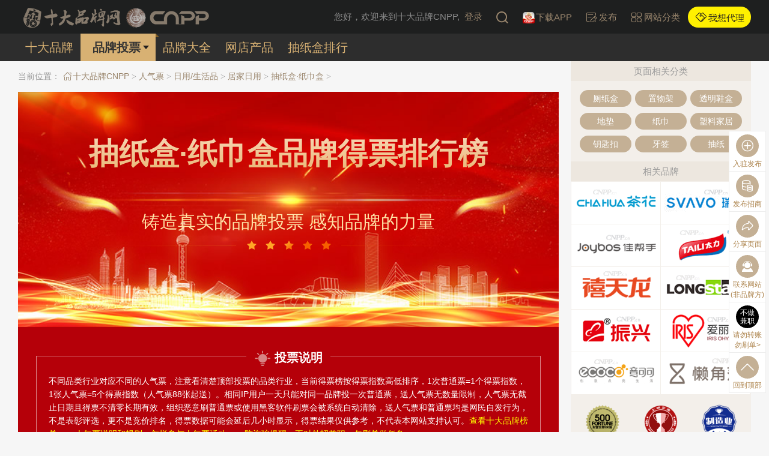

--- FILE ---
content_type: text/html; charset=UTF-8
request_url: https://www.cnpp.cn/vote/list_7890.html
body_size: 7320
content:
<!DOCTYPE html><!--STATUS OK-->
<html>
<head>
<meta name="renderer" content="webkit"/>
<meta http-equiv="X-UA-Compatible" content="IE=edge,chrome=1"/>
<meta http-equiv="Content-Type" content="text/html; charset=utf-8" />
<meta name="referrer" content="no-referrer-when-downgrade" />
<meta name="applicable-device" content="pc">
<title>抽纸盒十大品牌人气票_抽纸盒行业人气票→十大品牌网CNPP</title>
<meta name="keywords" content="抽纸盒人气票,抽纸盒品牌投票,抽纸盒品牌人气票,抽纸盒行业人气票,抽纸盒投票"/>
<meta name="description" content="2026-2027抽纸盒行业人气票，抽纸盒品牌网上投票，告诉你抽纸盒网络人气票排行榜、抽纸盒人气品牌排行榜。十大品牌网CNPP"/>
<link href="/favicon.ico" rel="shortcut icon"/>
<link href="/public/font/iconfont.css?t=1763966589" type="text/css" rel="stylesheet" />
<link href="/public/css/inc.css?t=1767492248" type="text/css" rel="stylesheet" />
<link href="/public/css/color.css?t=1764667254" type="text/css" rel="stylesheet" />
<link href="/public/css/vote/list3.css?t=1759974676" type="text/css" rel="stylesheet" />
<link href="/public/css/block/vote/notice.css?t=1759974676" type="text/css" rel="stylesheet" />
<link href="/public/css/block/vote/total.css?t=1759974676" type="text/css" rel="stylesheet" />
<link href="/public/css/block/vote/result.css?t=1763955161" type="text/css" rel="stylesheet" />
<link href="/public/css/renqi.css?t=1765965511" type="text/css" rel="stylesheet" />
<link href="/public/css/block/vote/history.css?t=1759974676" type="text/css" rel="stylesheet" />
<link href="/public/css/block/ads/rbrand.css?t=1759974676" type="text/css" rel="stylesheet" />

<script src="https://www.cnpp.cn/plugin/js/jquery/jquery.min.js" type="text/javascript"></script>
</head>
<body class="pc fixedhead" onselectstart="return false">
<header>
	<div class="head">
		<a href="/" class="logo"><div class="logo1"><img width="309" height="33" src="/plugin/img/cnpp/toplogo2.png"/></div></a>
		<span class="userbox">
			<i class="iconfont icon-denglu"></i>您好，欢迎来到十大品牌CNPP,<a class="loginin" href="javascript:;" onclick="cnpplogin(this)">登录</a>
		</span>
		<a href="/search/"><i class="iconfont icon-soushuo font24"></i></a>
		<a href="https://cn.cnpp.cn/android/cnppapp/" target="_blank"><img width="20" src="/plugin/img/cnpp/icon.png_20_20.jpg" /><span>下载APP</span></a>
		<a class="fabu" href="https://cn.cnpp.cn/fabu/" target="_blank"><i class="iconfont icon-fabu2"></i><span>发布</span></a>
		<a href="/fenlei/" target="_blank"><i class="iconfont icon-fenlei3"></i><span>网站分类</span></a>
		<a class="btn" href="https://vip.cn10.cn/fabu/index/?catid=7890" target="_blank"><i class="iconfont icon-hezuo1"></i><span>我想代理</span></a>
		<div class="clear"></div>
	</div>
	<div id="pagenav">
		<div class="scrbar">
			<div class="pagenav">
				<ul class="font20">
					<li class="brand10 " >
					<a href="https://www.cnpp.cn/china/2026/list_7890.html"><span>十大品牌</span></a></li>
					<li class="vote active" >
					<a href="https://www.cnpp.cn/vote/list_7890.html"><span>品牌投票</span></a></li>
					<li class="brand " >
					<a href="https://www.cnpp.cn/pinpai/list_7890.html"><span>品牌大全</span></a></li>
					<li class="webshop " >
					<a href="https://www.cnpp.cn/gouwu/list_7890.html"><span>网店产品</span></a></li>
					<li class="paihang " >
					<a href="https://www.cnpp.cn/china/paihang_7890.html"><span>抽纸盒排行</span></a></li>
				</ul>
				<div class="clear"></div>
			</div>
		</div>
	</div>
</header>
<div id="container">
	<div id="leftlay">
		<div id="position">
			<span class="pos">当前位置：</span>
			<a href="https://www.cnpp.cn/" class="color1"><i class="iconfont icon-shouye"></i>十大品牌CNPP</a> <i class="song">></i>
			<a href="https://www.cnpp.cn/vote/" class="color1">人气票</a> <i class="song">></i>
			<a href="https://www.cnpp.cn/china/2026/list_5.html" class="color1">日用/生活品</a> <i class="song">></i>
			<a href="https://www.cnpp.cn/china/2026/list_77.html" class="color1">居家日用</a> <i class="song">></i>
			<a href="https://www.cnpp.cn/vote/list_7890.html" class="color1">抽纸盒·纸巾盒</a> <i class="song">></i>
		</div>
		<div class="votelisttitle itembox">
			<div class="titlebox">
				<h1 class="title font50 center b">抽纸盒·纸巾盒品牌得票排行榜</h1>
				<div class="subtitle center font30">铸造真实的品牌投票&nbsp;感知品牌的力量</div>
				<div class="titlestart"></div>
			</div>
		</div>
		<div class="blockinfo votenotice redbg">
			<div class="itembox">
				<div class="noticebox">
					<div class="shuomingicon font20 b"><i class="iconfont icon-cat_6572 color1"></i>
					<a href="https://www.cn10.cn/answer/search/?q=%E6%8A%95%E7%A5%A8" target="_blank">投票说明</a></div>
					<div class="shuomingword font14">
						不同品类行业对应不同的人气票，注意看清楚顶部投票的品类行业，当前得票榜按得票指数高低排序，1次普通票=1个得票指数，1张人气票=5个得票指数（人气票88张起送）。相同IP用户一天只能对同一品牌投一次普通票，送人气票无数量限制，人气票无截止日期且得票不清零长期有效，组织恶意刷普通票或使用黑客软件刷票会被系统自动清除，送人气票和普通票均是网民自发行为，不是表彰评选，更不是竞价排名，得票数据可能会延后几小时显示，得票结果仅供参考，不代表本网站支持认可。<a href="https://www.cnpp.cn/china/2026/list_7890.html" class="color1" target="_blank">查看十大品牌榜单>></a>，<a href="https://cn.cnpp.cn/answer/350.html" class="color1" target="_blank">人气票说明和规则，怎样参与人气票活动>></a>，<a href="https://cn.cnpp.cn/answer/10658.html" class="color1" target="_blank">防诈骗提醒：不对外招兼职、勿刷单做任务>></a>
					</div>
				</div>
			</div>
		</div>
		<div class="blockinfo votetotal ">
			<div class="itembox">
				<div class="showleft">
					<span class="white spanborder">参与品牌</span><span class="numcolor spanborder">12</span>
				</div>
				<div class="showleft">
					<span class="white spanborder">本期人气票</span><span class="numcolor spanborder">
					<img src="/plugin/img/renqi/icon/renqi.png" width="50" /> x1586</span>
				</div>
				<div class="showleft">
					<span class="white">本期得票指数</span><span class="numcolor">57650</span>
				</div>
				<div class="clear"></div>
			</div>
		</div>
		<div class="tab style1 col2" id="pos_votelist">
			<div class="blocktitle font30 style1 fff">
				<span class="color2 b">
					<em class="dhidden">2026年抽纸盒·纸巾盒得票指数统计</em>
					<i class="l"></i><i class="r"></i>
				</span>
			</div>
			<div class="tabmenubox">
				<div class="tabmenu">
					<div class="item color1 active" action="now"><span>当前得票</span></div>
					<div class="item color1" action="history"><span>历史得票</span></div>
				</div>
			</div>
			<div class="tabcont">
				<div class="licont" action="now">
					<div class="blockinfo voteresult ">
						<div class="itembox">
							<div class="brandbangtab">
								<ul>
									<li class="ttl font15 b bg2 color1">
										<span class="t1">排名</span>
										<span class="t5">品牌</span>
										<span class="t2">得票指数</span>
										<span class="t3">人气票</span>
										<span class="t4">投票</span>
									</li>
									<li class="item">
										<span class="t1 numbox">
											<i class="numa num1">1</i>
										</span>
										<span class="t5 tleft">
										<a class="color1" target="_blank" href="https://www.cnpp.cn/pinpai/5058.html" title="茶花CHAHUA"><img class="logo" width="138" height="60" src="https://image2.cnpp.cn/upload/images/20221014/17583898834_207x90.gif" /><em class="bname dhidden">茶花CHAHUA</em></a></span>
										<span class="t2 c666 font16"><em class="total orange">5914</em></span>
										<span class="t3 c666 font18 renqibox"><img src="/plugin/img/renqi/icon/renqi.png" width="60" /> x<em class="renqinum">191</em></span>
										<span class="t4">
											<a class="votebtn bg1" data-brandid="5058" data-catid="7890" href="javascript:;" onclick="return addrenqi(this,'renqi');">品牌投票</a>
										</span>
									</li>
									<li class="item">
										<span class="t1 numbox">
											<i class="numa num2">2</i>
										</span>
										<span class="t5 tleft">
										<a class="color1" target="_blank" href="https://www.cnpp.cn/pinpai/26632.html" title="瑞沃SVAVO"><img class="logo" width="138" height="60" src="https://image4.cnpp.cn/upload/images/20210412/17540389862_207x90.gif" /><em class="bname dhidden">瑞沃SVAVO</em></a></span>
										<span class="t2 c666 font16"><em class="total orange">5709</em></span>
										<span class="t3 c666 font18 renqibox"><img src="/plugin/img/renqi/icon/renqi.png" width="60" /> x<em class="renqinum">180</em></span>
										<span class="t4">
											<a class="votebtn bg1" data-brandid="26632" data-catid="7890" href="javascript:;" onclick="return addrenqi(this,'renqi');">品牌投票</a>
										</span>
									</li>
									<li class="item">
										<span class="t1 numbox">
											<i class="numa num3">3</i>
										</span>
										<span class="t5 tleft">
										<a class="color1" target="_blank" href="https://www.cnpp.cn/pinpai/101217.html" title="佳帮手Joybos"><img class="logo" width="138" height="60" src="https://image.cnpp.cn/upload/images/20210907/18093351817_207x90.gif" /><em class="bname dhidden">佳帮手Joybos</em></a></span>
										<span class="t2 c666 font16"><em class="total orange">5577</em></span>
										<span class="t3 c666 font18 renqibox"><img src="/plugin/img/renqi/icon/renqi.png" width="60" /> x<em class="renqinum">166</em></span>
										<span class="t4">
											<a class="votebtn bg1" data-brandid="101217" data-catid="7890" href="javascript:;" onclick="return addrenqi(this,'renqi');">品牌投票</a>
										</span>
									</li>
									<li class="item">
										<span class="t1 numbox">
											<i class="numa num4">4</i>
										</span>
										<span class="t5 tleft">
										<a class="color1" target="_blank" href="https://www.cnpp.cn/pinpai/15202.html" title="太力TAILI"><img class="logo" width="138" height="60" src="https://image4.cnpp.cn/upload/images/20230107/18065924944_207x90.gif" /><em class="bname dhidden">太力TAILI</em></a></span>
										<span class="t2 c666 font16"><em class="total orange">5395</em></span>
										<span class="t3 c666 font18 renqibox"><img src="/plugin/img/renqi/icon/renqi.png" width="60" /> x<em class="renqinum">150</em></span>
										<span class="t4">
											<a class="votebtn bg1" data-brandid="15202" data-catid="7890" href="javascript:;" onclick="return addrenqi(this,'renqi');">品牌投票</a>
										</span>
									</li>
									<li class="item">
										<span class="t1 numbox">
											<i class="numa num5">5</i>
										</span>
										<span class="t5 tleft">
										<a class="color1" target="_blank" href="https://www.cnpp.cn/pinpai/25764.html" title="禧天龙Citylong"><img class="logo" width="138" height="60" src="https://image.cnpp.cn/upload/images/20230303/17421960554_207x90.gif" /><em class="bname dhidden">禧天龙Citylong</em></a></span>
										<span class="t2 c666 font16"><em class="total orange">5205</em></span>
										<span class="t3 c666 font18 renqibox"><img src="/plugin/img/renqi/icon/renqi.png" width="60" /> x<em class="renqinum">143</em></span>
										<span class="t4">
											<a class="votebtn bg1" data-brandid="25764" data-catid="7890" href="javascript:;" onclick="return addrenqi(this,'renqi');">品牌投票</a>
										</span>
									</li>
									<li class="item">
										<span class="t1 numbox">
											<i class="numa num6">6</i>
										</span>
										<span class="t5 tleft">
										<a class="color1" target="_blank" href="https://www.cnpp.cn/pinpai/148.html" title="龙士达LONGSTAR"><img class="logo" width="138" height="60" src="https://image2.cnpp.cn/upload/images/20221126/10362336719_207x90.gif" /><em class="bname dhidden">龙士达LONGSTAR</em></a></span>
										<span class="t2 c666 font16"><em class="total orange">5073</em></span>
										<span class="t3 c666 font18 renqibox"><img src="/plugin/img/renqi/icon/renqi.png" width="60" /> x<em class="renqinum">131</em></span>
										<span class="t4">
											<a class="votebtn bg1" data-brandid="148" data-catid="7890" href="javascript:;" onclick="return addrenqi(this,'renqi');">品牌投票</a>
										</span>
									</li>
									<li class="item">
										<span class="t1 numbox">
											<i class="numa num7">7</i>
										</span>
										<span class="t5 tleft">
										<a class="color1" target="_blank" href="https://www.cnpp.cn/pinpai/149.html" title="振兴"><img class="logo" width="138" height="60" src="https://image3.cnpp.cn/upload/images/20211109/18105640917_207x90.gif" /><em class="bname dhidden">振兴</em></a></span>
										<span class="t2 c666 font16"><em class="total orange">4921</em></span>
										<span class="t3 c666 font18 renqibox"><img src="/plugin/img/renqi/icon/renqi.png" width="60" /> x<em class="renqinum">129</em></span>
										<span class="t4">
											<a class="votebtn bg1" data-brandid="149" data-catid="7890" href="javascript:;" onclick="return addrenqi(this,'renqi');">品牌投票</a>
										</span>
									</li>
									<li class="item">
										<span class="t1 numbox">
											<i class="numa num8">8</i>
										</span>
										<span class="t5 tleft">
										<a class="color1" target="_blank" href="https://www.cnpp.cn/pinpai/9061.html" title="IRIS爱丽思"><img class="logo" width="138" height="60" src="https://image2.cnpp.cn/upload/images/20210506/18112920056_207x90.gif" /><em class="bname dhidden">IRIS爱丽思</em></a></span>
										<span class="t2 c666 font16"><em class="total orange">4789</em></span>
										<span class="t3 c666 font18 renqibox"><img src="/plugin/img/renqi/icon/renqi.png" width="60" /> x<em class="renqinum">110</em></span>
										<span class="t4">
											<a class="votebtn bg1" data-brandid="9061" data-catid="7890" href="javascript:;" onclick="return addrenqi(this,'renqi');">品牌投票</a>
										</span>
									</li>
									<li class="item">
										<span class="t1 numbox">
											<i class="numa num9">9</i>
										</span>
										<span class="t5 tleft">
										<a class="color1" target="_blank" href="https://www.cnpp.cn/pinpai/102770.html" title="意可可ecoco"><img class="logo" width="138" height="60" src="https://image4.cnpp.cn/upload/images/20220606/18010620468_276x120.gif" /><em class="bname dhidden">意可可ecoco</em></a></span>
										<span class="t2 c666 font16"><em class="total orange">4631</em></span>
										<span class="t3 c666 font18 renqibox"><img src="/plugin/img/renqi/icon/renqi.png" width="60" /> x<em class="renqinum">109</em></span>
										<span class="t4">
											<a class="votebtn bg1" data-brandid="102770" data-catid="7890" href="javascript:;" onclick="return addrenqi(this,'renqi');">品牌投票</a>
										</span>
									</li>
									<li class="item">
										<span class="t1 numbox">
											<i class="numa num10">10</i>
										</span>
										<span class="t5 tleft">
										<a class="color1" target="_blank" href="https://www.cnpp.cn/pinpai/111755.html" title="懒角落"><img class="logo" width="138" height="60" src="https://image4.cnpp.cn/upload/images/20220719/18065717462_207x90.gif" /><em class="bname dhidden">懒角落</em></a></span>
										<span class="t2 c666 font16"><em class="total orange">4464</em></span>
										<span class="t3 c666 font18 renqibox"><img src="/plugin/img/renqi/icon/renqi.png" width="60" /> x<em class="renqinum">93</em></span>
										<span class="t4">
											<a class="votebtn bg1" data-brandid="111755" data-catid="7890" href="javascript:;" onclick="return addrenqi(this,'renqi');">品牌投票</a>
										</span>
									</li>
									<li class="item">
										<span class="t1 numbox">
											<i class="numa num11">11</i>
										</span>
										<span class="t5 tleft">
										<a class="color1" target="_blank" href="https://www.cnpp.cn/pinpai/25306.html" title="宝优妮BAOYOUNI"><img class="logo" width="138" height="60" src="https://image3.cnpp.cn/upload/images/20210512/18124761486_207x90.gif" /><em class="bname dhidden">宝优妮BAOYOUNI</em></a></span>
										<span class="t2 c666 font16"><em class="total orange">3078</em></span>
										<span class="t3 c666 font18 renqibox"><img src="/plugin/img/renqi/icon/renqi.png" width="60" /> x<em class="renqinum">91</em></span>
										<span class="t4">
											<a class="votebtn bg1" data-brandid="25306" data-catid="7890" href="javascript:;" onclick="return addrenqi(this,'renqi');">品牌投票</a>
										</span>
									</li>
									<li class="item">
										<span class="t1 numbox">
											<i class="numa num12">12</i>
										</span>
										<span class="t5 tleft">
										<a class="color1" target="_blank" href="https://www.cnpp.cn/pinpai/1642096.html" title="摩登主妇"><img class="logo" width="138" height="60" src="https://image4.cnpp.cn/upload/images/20230619/11000098055_207x90.gif" /><em class="bname dhidden">摩登主妇</em></a></span>
										<span class="t2 c666 font16"><em class="total orange">2894</em></span>
										<span class="t3 c666 font18 renqibox"><img src="/plugin/img/renqi/icon/renqi.png" width="60" /> x<em class="renqinum">93</em></span>
										<span class="t4">
											<a class="votebtn bg1" data-brandid="1642096" data-catid="7890" href="javascript:;" onclick="return addrenqi(this,'renqi');">品牌投票</a>
										</span>
									</li>
								</ul>
							</div>
						</div>
					</div>
				</div>
				<div class="licont dn" action="history">
					<div class="blockinfo votehistory ">
						<div class="itembox">
							<div class="ajaxload" paramstr="vote_history,catid:7890,page:1,num:20"></div>
						</div>
					</div>
				</div>
			</div>
		</div>
	</div>
	<div id="rightlay">
		<dl class="xglist">
			<dt class="c999 bg2">页面相关分类</dt>
			<dd>
				<ul class="itembox">
					<li>
					<a href="https://www.cnpp.cn/china/2026/list_7993.html" class="fff bg1 dhidden " target="_blank" title="厕纸盒">厕纸盒</a></li>
					<li>
					<a href="https://www.cnpp.cn/china/2026/list_508.html" class="fff bg1 dhidden " target="_blank" title="置物架">置物架</a></li>
					<li>
					<a href="https://www.cnpp.cn/china/2026/list_8542.html" class="fff bg1 dhidden " target="_blank" title="透明鞋盒">透明鞋盒</a></li>
					<li>
					<a href="https://www.cnpp.cn/china/2026/list_8167.html" class="fff bg1 dhidden " target="_blank" title="地垫">地垫</a></li>
					<li>
					<a href="https://www.cnpp.cn/china/2026/list_1625.html" class="fff bg1 dhidden " target="_blank" title="纸巾">纸巾</a></li>
					<li>
					<a href="https://www.cnpp.cn/china/2026/list_2322.html" class="fff bg1 dhidden " target="_blank" title="塑料家居">塑料家居</a></li>
					<li>
					<a href="https://www.cnpp.cn/china/2026/list_7131.html" class="fff bg1 dhidden " target="_blank" title="钥匙扣">钥匙扣</a></li>
					<li>
					<a href="https://www.cnpp.cn/china/2026/list_4802.html" class="fff bg1 dhidden " target="_blank" title="牙签">牙签</a></li>
					<li>
					<a href="https://www.cnpp.cn/china/2026/list_7226.html" class="fff bg1 dhidden " target="_blank" title="抽纸">抽纸</a></li>
					<div class="clear"></div>
				</ul>
			</dd>
		</dl>
		<dl class="xgbrand">
			<dt class="c999 bg2">相关品牌</dt>
			<dd>
				<ul class="itembox">
					<li>
						<a href="https://www.cnpp.cn/pinpai/5058.html" target="_blank"><img width="138" height="60" src="https://image2.cnpp.cn/upload/images/20221014/17583898834_207x90.gif_138_60.jpg" /></a>
					</li>
					<li>
						<a href="https://www.cnpp.cn/pinpai/26632.html" target="_blank"><img width="138" height="60" src="https://image4.cnpp.cn/upload/images/20210412/17540389862_207x90.gif_138_60.jpg" /></a>
					</li>
					<li>
						<a href="https://www.cnpp.cn/pinpai/101217.html" target="_blank"><img width="138" height="60" src="https://image.cnpp.cn/upload/images/20210907/18093351817_207x90.gif_138_60.jpg" /></a>
					</li>
					<li>
						<a href="https://www.cnpp.cn/pinpai/15202.html" target="_blank"><img width="138" height="60" src="https://image4.cnpp.cn/upload/images/20230107/18065924944_207x90.gif_138_60.jpg" /></a>
					</li>
					<li>
						<a href="https://www.cnpp.cn/pinpai/25764.html" target="_blank"><img width="138" height="60" src="https://image.cnpp.cn/upload/images/20230303/17421960554_207x90.gif_138_60.jpg" /></a>
					</li>
					<li>
						<a href="https://www.cnpp.cn/pinpai/148.html" target="_blank"><img width="138" height="60" src="https://image2.cnpp.cn/upload/images/20221126/10362336719_207x90.gif_138_60.jpg" /></a>
					</li>
					<li>
						<a href="https://www.cnpp.cn/pinpai/149.html" target="_blank"><img width="138" height="60" src="https://image3.cnpp.cn/upload/images/20211109/18105640917_207x90.gif_138_60.jpg" /></a>
					</li>
					<li>
						<a href="https://www.cnpp.cn/pinpai/9061.html" target="_blank"><img width="138" height="60" src="https://image2.cnpp.cn/upload/images/20210506/18112920056_207x90.gif_138_60.jpg" /></a>
					</li>
					<li>
						<a href="https://www.cnpp.cn/pinpai/102770.html" target="_blank"><img width="138" height="60" src="https://image4.cnpp.cn/upload/images/20220606/18010620468_276x120.gif_138_60.jpg" /></a>
					</li>
					<li>
						<a href="https://www.cnpp.cn/pinpai/111755.html" target="_blank"><img width="138" height="60" src="https://image4.cnpp.cn/upload/images/20220719/18065717462_207x90.gif_138_60.jpg" /></a>
					</li>
					<div class="clear"></div>
				</ul>
			</dd>
		</dl>
		<dl class="brandlevelright">
			<dd>
				<ul class="itembox">
					<li>
						<a class="c333" href="https://www.cnpp.cn/china/2026/list_4813.html" target="_blank"><img height="72" class="img" src="https://image.cnpp.cn/upload/images/20191202/18021777156_200x200.png_72_72.jpg" />
						<div class="line18em dhidden">财富世界500强</div></a>
					</li>
					<li>
						<a class="c333" href="https://www.cnpp.cn/china/2026/list_2732.html" target="_blank"><img height="72" class="img" src="https://image.cnpp.cn/upload/images/20201020/10160063378_200x200.png_72_72.jpg" />
						<div class="line18em dhidden">上市公司</div></a>
					</li>
					<li>
						<a class="c333" href="https://www.cnpp.cn/focus/29879.html" target="_blank"><img height="72" class="img" src="https://image.cnpp.cn/upload/images/20220610/13504862470_300x300.png_72_72.jpg" />
						<div class="line18em dhidden">制造业单项冠军</div></a>
					</li>
					<li>
						<a class="c333" href="https://www.cnpp.cn/focus/30082.html" target="_blank"><img height="72" class="img" src="https://image.cnpp.cn/upload/images/20220610/13504930802_300x300.png_72_72.jpg" />
						<div class="line18em dhidden">专精特新小巨人</div></a>
					</li>
					<li>
						<a class="c333" href="https://www.cnpp.cn/focus/30091.html" target="_blank"><img height="72" class="img" src="https://image.cnpp.cn/upload/images/20220610/13504937156_300x300.png_72_72.jpg" />
						<div class="line18em dhidden">国家企业技术中心</div></a>
					</li>
					<li>
						<a class="c333" href="https://www.cnpp.cn/focus/30118.html" target="_blank"><img height="72" class="img" src="https://image.cnpp.cn/upload/images/20220610/13504834763_300x300.png_72_72.jpg" />
						<div class="line18em dhidden">标准起草单位</div></a>
					</li>
					<li>
						<a class="c333" href="https://www.cnpp.cn/focus/29494.html" target="_blank"><img height="72" class="img" src="https://image.cnpp.cn/upload/images/20191202/17585294016_200x200.png_72_72.jpg" />
						<div class="line18em dhidden">高新技术企业</div></a>
					</li>
					<li>
						<a class="c333" href="https://www.cnpp.cn/china/2026/list_2731.html" target="_blank"><img height="72" class="img" src="https://image.cnpp.cn/upload/images/20191202/17585238294_200x200.png_72_72.jpg" />
						<div class="line18em dhidden">中华老字号</div></a>
					</li>
					<li>
						<a class="c333" href="https://www.cnpp.cn/focus/30094.html" target="_blank"><img height="72" class="img" src="https://image.cnpp.cn/upload/images/20220610/13504978388_300x300.png_72_72.jpg" />
						<div class="line18em dhidden">瞪羚企业</div></a>
					</li>
					<li>
						<a class="c333" href="https://www.cnpp.cn/focus/30062.html" target="_blank"><img height="72" class="img" src="https://image.cnpp.cn/upload/images/20220610/13504837984_300x300.png_72_72.jpg" />
						<div class="line18em dhidden">科技型中小企业</div></a>
					</li>
					<li>
						<a class="c333" href="https://www.cnpp.cn/china/2026/list_2729.html" target="_blank"><img height="72" class="img" src="https://image.cnpp.cn/upload/images/20191209/09433475530_200x200.png_72_72.jpg" />
						<div class="line18em dhidden">大品牌</div></a>
					</li>
					<li>
						<a class="c333" href="https://www.cnpp.cn/pinpai/search/" target="_blank"><img height="72" class="img" src="https://image4.cnpp.cn/upload/images/20231009/09353032656_300x300.png_72_72.jpg" />
						<div class="line18em dhidden">品牌大全</div></a>
					</li>
					<div class="clear"></div>
				</ul>
			</dd>
		</dl>
		<dl class="blockinfo adsrbrand">
			<dd>
				<div class="itembox">
					<div class="ajaxload" paramstr="ads_rbrand,catid:7890,block:vote"></div>
				</div>
			</dd>
		</dl>
		<dl class="hotblocks">
			<dt class="c999 bg2">热门模块</dt>
			<dd>
				<ul class="itembox">
					<a target="_blank" href="https://www.cnpp.cn/zhaoshang/" class="color1"><div class="icon">
							<i class="iconfont icon-hezuo1 font36"></i>
						</div>
					<div class="line2em c333">品牌招商</div></a>
					<a target="_blank" href="https://www.cnpp.cn/vote/" class="color1"><div class="icon">
							<i class="iconfont icon-toupiao font36"></i>
						</div>
					<div class="line2em c333">品牌投票</div></a>
					<a target="_blank" href="https://www.cnpp.cn/focus/" class="color1"><div class="icon">
							<i class="iconfont icon-toutiao font36"></i>
						</div>
					<div class="line2em c333">文章聚焦</div></a>
					<div class="clear"></div>
				</ul>
				<div class="tongji center">
					<a href="https://www.cnpp.cn/pinpai/search/" target="_blank"><div class="c666 line2em">已有 <em class="color1">293879</em> 个品牌入驻</div></a>
					<a href="https://www.cnpp.cn/zhaoshang/" target="_blank"><div class="c666 line2em">更新 <em class="color1">34600</em> 个招商信息</div></a>
					<a href="https://www.cnpp.cn/jiameng/" target="_blank"><div class="c666 line2em">已发布 <em class="color1">1868755</em> 个代理需求</div></a>
					<a href="https://www.cnpp.cn/pinpai/search/" target="_blank"><div class="c666 line2em">已有 <em class="color1">2465736</em> 条品牌评论</div></a>
				</div>
			</dd>
		</dl>
	</div>
	<div class="clear"></div>
</div>
<div id="go_top">
	<ul>
		<li>
			<a class="goitem fff" href="https://cn.cnpp.cn/fabu/" target="_blank"><i class="iconfont icon-jiahao1"></i>
			<div class="word">入驻发布</div></a>
		</li>
		<li>
			<a class="goitem fff" href="https://cn.cnpp.cn/answer/68.html" target="_blank"><i class="iconfont icon-jinbi"></i>
			<div class="word">发布招商</div></a>
		</li>
		<li>
			<a class="goitem share fff" href="javascript:;"><i class="iconfont icon-share"></i>
			<div class="word">分享页面</div></a>
			<div class="bdsharebuttonbox" id="sharebigbox">
				<a href="javascript:void(0);" class="bds_weixin" data-cmd="weixin" title="分享到微信" onclick="sharepage(this);"></a>
				<a href="javascript:void(0);" class="bds_tsina" data-cmd="tsina" title="分享到新浪微博" onclick="sharepage(this);"></a>
				<a href="javascript:void(0);" class="bds_qzone" data-cmd="qzone" title="分享到QQ空间" onclick="sharepage(this);"></a>
				<a href="javascript:void(0);" class="bds_qq" data-cmd="qq" title="分享到qq好友" onclick="sharepage(this);"></a>
			</div>
		</li>
		<li>
			<div class="goitem qrcode fff weixin" href="javascript:void(0);" id="kefu" onmouseover="$(this).find('img').attr('src',$(this).find('img').attr('src'))">
				<i class="iconfont icon-kefu1"></i>
				<div class="word">联系网站<span>(非品牌方)</span></div>
				<img width="354" height="212" src="/plugin/img/maigoo/rightewm.png" />
				<a class="yjfk ewmlink" href="https://vip.cn10.cn/fabu/jianyi/" target="_blank"></a>
				<a class="lxwz ewmlink" href="https://cn.cnpp.cn/aboutus/#contact" target="_blank"></a>
			</div>
		</li>
		<li class="animate">
			<a class="goitem s1 fff" href="https://cn.cnpp.cn/answer/10658.html" target="_blank"><i class="iconfont fzp">防骗提醒</i>
			<div class="word">不做任务<br/>勿兼职></div></a>
			<a class="goitem s2 fff" href="https://cn.cnpp.cn/answer/10658.html" target="_blank"><i class="iconfont fzp">不做兼职</i>
			<div class="word">请勿转账<br/>勿刷单></div></a>
		</li>
		<li class="top">
			<a class="goitem gotop fff" href="javascript:;" onclick="$('html,body').animate({'scrollTop':'0'},{duration:300})"><i class="iconfont icon-shouqi"></i>
			<div class="word">回到顶部</div></a>
		</li>
	</ul>
</div>
<div class="footimg">
	<img class="lazy" data-src="/public/img/foot/footimg.png" width="1184" height="102"/>
</div>
<footer>
	<div class="footerwidth">
		<div class="font13">投票是网民自发的行为，投票结果仅供参考，不代表本站支持认可。本站不会组织人员对品牌投票，也从未委托第三方为品牌企业投票，更不允许恶意刷票，若组织恶意刷票会被系统自动清零。</div>
		<div class="footlongimg">
			<img class="lazy" data-src="/public/img/foot/bottom_icon.png" width="1191" height="64"/>
		</div>
		<div class="appinfo">
			<div class="cnppitem item">
				<div class="applogo"><img class="lazy" data-src="/plugin/img/brandlevel/level1.png"/></div>
				<div class="wenz line18em">汇聚品牌排行榜大数据，查询品牌十大、TOP排行榜等，是查品牌，找品牌的一站式服务平台</div>
			</div>
			<div class="maigooitem item">
				<div class="applogo"><img class="lazy" data-src="/plugin/img/cnpp/minlogo.png"/></div>
				<div class="wenz line18em">为参与国内工程用材采购招投标、家居装修建材各类商品对比选购的整套式一站式品牌推荐参考网站</div>
			</div>
			<a class="cn10item item" target="_blank" href="https://www.bang.cn/"><div class="applogo"><img class="lazy" data-src="/plugin/img/bang/icon.png"/></div>
			<div class="wenz line18em">榜中榜BANG.CN 是排行榜TOP10专业网站，有生活十大、娱乐十大、趣味十大、最美景点、好玩、大学榜等<i class="song">></i></div></a>
			<div class="bangdanitem item">
				<div class="applogo"><img class="lazy" data-src="/public/img/foot/bangdanimg.png"/></div>
				<div class="wenz line18em">使用资料整理汇编专业分析研究调研测评榜单生成系统、企业实力品牌知名度分析评测评估评价系统、汇编作品大数据可视化平台等为网站护航</div>
			</div>
			<div class="clear"></div>
		</div>
		<div class="ewm">
			<div class="item">
				<div class="img"><img class="lazy" data-src="/plugin/img/cnpp/ewm_mobile.jpg" width="140" height="140"/></div>
				<div class="center">
					<div class="text"><span>十大品牌手机版</span></div>
				</div>
			</div>
			<div class="item">
				<div class="img"><img class="lazy" data-src="/plugin/img/cnpp/ewm_app.jpg" width="140" height="140"/></div>
				<div class="center">
					<div class="text"><i class="iconfont icon"><img class="lazy" data-src="/plugin/img/cnpp/icon.png_20_20.jpg"/></i><span>下载十大品牌CNPP</span></div>
				</div>
			</div>
			<div class="item">
				<div class="img"><img class="lazy" data-src="/plugin/img/contact/wxewm.jpg" width="140" height="140"/></div>
				<div class="center">
					<div class="text"><span>扫码到联系我们页面</span></div>
				</div>
			</div>
			<div class="contact">
				<div class="icon"><img class="lazy" data-src="/public/img/foot/renzheng.png"/></div>
				<div class="text">扫描左侧的<em>“微信客服”</em>添加网站客服微信，投诉建议邮箱<em>34744769@qq.com</em>，全国统一服务举报反馈热线等点击这里，<a target="_blank" href="https://cn.cnpp.cn/aboutus/#contact">联系网站<i class="song">>></i></a>
				</div>
				<div class="img"><img class="lazy" data-src="/public/img/foot/cn10logo.png" width="562" height="62"/></div>
			</div>
			<div class="clear"></div>
		</div>
	</div>
	<div class="foot">
		<div class="footinfo font13">
			<div class="footlink font13">
				<div class="leafl"><img class="lazy" data-src="/public/img/foot/leafl.png" width="100" height="176"/></div>
				<dl>
					<dd class="col6">
						<a target="_blank" href="https://www.cn10.cn/user/"><i class="iconfont icon-jurassic_user"></i><span>注册登录</span></a>
						<a target="_blank" href="https://cn.cnpp.cn/fabu/"><i class="iconfont icon-qiye"></i><span>企业入驻发布</span></a>
						<a target="_blank" href="https://vip.cn10.cn/fabu/index/"><i class="iconfont icon-hezuo"></i><span>我想代理</span></a>
						<a target="_blank" href="https://vip.cn10.cn/fabu/jiucuo/"><i class="iconfont icon-bangzhu"></i><span>修改/信息纠错</span></a>
						<a target="_blank" href="https://vip.cn10.cn/fabu/jianyi/"><i class="iconfont icon-yijianxiang"></i><span>投诉/意见反馈</span></a>
						<a target="_blank" href="https://www.cnpp.cn/vote/"><i class="iconfont icon-depiao"></i><span>我要投票</span></a>
						<div class="clear"></div>
					</dd>
					<dd class="col5">
						<a target="_blank" href="https://cn.cnpp.cn/top10/"><i class="iconfont icon-shidapinpai"></i><span>品牌荣誉</span></a>
						<a target="_blank" href="https://cn.cnpp.cn/"><i class="iconfont icon-zhishu"></i><span>品牌大数据研究院</span></a>
						<a target="_blank" href="https://www.jcpp.com/"><i class="iconfont icon-cat_7"></i><span>建材品牌网</span></a>
						<a target="_blank" href="https://cn.cnpp.cn/analysis/"><i class="iconfont icon-paihang"></i><span>十大数据统计分析研究</span></a>
						<a target="_blank" href="https://cn.cnpp.cn/relief/"><i class="iconfont icon-falv"></i><span>法律声明文件合作</span></a>
						<div class="clear"></div>
					</dd>
					<dd class="col4">
						<a target="_blank" href="https://cn.cnpp.cn/answer/"><i class="iconfont icon-qianyue"></i><span>资料提交与帮助</span></a>
						<a target="_blank" href="https://cn.cnpp.cn/fabu/"><i class="iconfont icon-renling"></i><span>入驻认证与提交流程</span></a>
						<a target="_blank" href="https://cn.cnpp.cn/phliosophy/"><i class="iconfont icon-renwuredian"></i><span>网站平台服务介绍</span></a>
						<a target="_blank" href="https://cn.cnpp.cn/aboutus/#poscontact"><i class="iconfont icon-phone"></i><span>简介与联系客服</span></a>
						<div class="clear"></div>
					</dd>
					<dd class="dd4">
						<div>先查询十大品牌再选购，正宗十大品牌网认准：CNPP.CN！Copyright © CNPP CHINA <a target="_blank" href="https://beian.miit.gov.cn/">粤ICP备13027612号</a> 深圳市榜中榜计算机有限公司</div>
					</dd>
				</dl>
				<div class="leafr"><img class="lazy" data-src="/public/img/foot/leafr.png" width="100" height="176"/></div>
				<div class="clear"></div>
			</div>
		</div>
	</div>
	<div class="yqlink">
		<div class="img">
			<img class="lazy s1" data-src="/public/img/foot/bottomimg1.png?2025" width="452" height="305"/>
			<img class="lazy s2" data-src="/public/img/foot/bottomimg2.png" width="452" height="305"/>
		</div>
	</div>
</footer>
<script language="javascript">
	var pac='vote',pdo='list',pid='7890',siteid=2,CNPP='https://vip.cn10.cn/',catid='7890',brandid='0',userid=0;
</script>
<script type="text/javascript" src="/public/js/public.js?t=1765261666"></script>
<script type="text/javascript" src="/public/js/event.js?t=1769152567"></script>
<script type="text/javascript" src="/public/js/renqi.js?t=1760150673"></script>
</body>
</html>

--- FILE ---
content_type: text/html; charset=UTF-8
request_url: https://www.cnpp.cn/vote/list_7890.html?action=ajaxData&paramstr=ads_rbrand%2Ccatid%3A7890%2Cblock%3Avote&ajax=1&dynamic=0&token=pavWcFRs8d_WptfoLYtt5caFFM83cu3%2C62G8WafclCt6u3c6b%3AiF7i2pYt9NW05f%2CqELtoiFHyNLG4ukyt%3AWH3W8ygylpqer
body_size: 546
content:
	<div class="swipe">
        <div class="swipecont" perview="1" autorun="3000" autoheight="1">
                <li class="active">
                <div class="slice">
                    <a class="item" href="https://www.cnpp.cn/pinpai/690.html" target="_blank">
                        <img src="https://image3.cnpp.cn/upload/images/20250226/17571261042_940x580.jpg_300_185.jpg" width="300" height="185" />
                        <div class="phone">肯帝亚KENTIER 4006-026-011</div>
                    </a>
                </div>
            </li>
                <li class="">
                <div class="slice">
                    <a class="item" href="https://www.cnpp.cn/pinpai/674.html" target="_blank">
                        <img src="https://image4.cnpp.cn/upload/images/20251024/13405983607_940x580.jpg_300_185.jpg" width="300" height="185" />
                        <div class="phone">拜尔地板Baier 800-880-0096</div>
                    </a>
                </div>
            </li>
                <li class="">
                <div class="slice">
                    <a class="item" href="https://www.cnpp.cn/pinpai/2265.html" target="_blank">
                        <img src="https://image2.cnpp.cn/upload/images/20250226/17571287438_940x580.jpg_300_185.jpg" width="300" height="185" />
                        <div class="phone">松乐SOLOR 400-111-7899</div>
                    </a>
                </div>
            </li>
            	</div>
    </div>
	<a class="ad" href="https://cn.cnpp.cn/answer/10631.html" target="_blank">广告</a>


--- FILE ---
content_type: text/css
request_url: https://www.cnpp.cn/public/css/inc.css?t=1767492248
body_size: 10679
content:
@charset "utf-8";
html, body{font-family:Arial,'微软雅黑'; font-size:14px; color:#333;}
body{background:#f6f6f6; min-width:1190px}
body,li,ul,dl,dd,dt,p,h1,h2,h3{ padding:0; margin:0; border:0;}
*{box-sizing:border-box; max-height:500000px;}
i,em{ font-style:normal;}
li{ list-style:none;}
a{ text-decoration:none;color: #9b876e;}
a:hover{ color:#fe741c;}
img{ vertical-align:middle; border:0;}
img.lazy{ opacity:0;}
.clear{ clear:both;}
q{ color:#FF4A4A; quotes:'' '' '' '';}
#debug{ position:fixed; left:10px; top:20%; z-index:99; background:#FC6; padding:5px; line-height:0;}
#debug li{ line-height:1.5em; font-size:12px;}
/*mydialog弹框样式*/
#dialogbg{ position:fixed; left:0; top:0; width:100%; height:100%; background:rgba(0,0,0,.3); z-index:1000; cursor: pointer;}
#dialog{ position:fixed; left:50%; top:50%; overflow:hidden; z-index:1000; box-sizing:border-box; max-height:85%; width:800px; height:0; padding:50px 0; transform:translate(-50%,-50%); background:#fff;  opacity:0; transition:all linear 200ms; box-shadow:0 0 20px #000; border-radius:0 0 5px 5px; border:1px solid #ccc;}
#dialog .close{ position:absolute; right:0; top:0; width:36px; line-height:36px; font-size:18px; text-align:center; font-family: Arial, Helvetica, sans-serif; cursor:pointer; z-index:1;}
#dialog .close:hover{ background:#ddd;}
#dialog .title{ position:absolute; left:0; top:0; width:100%; background:#eee; padding:0 15px; font-size:16px; font-weight:bold; line-height:40px; box-sizing:border-box;}
#dialog .cont{ overflow:auto; line-height:1.8em; padding:0 20px; font-size:14px;}
#dialog .cont::-webkit-scrollbar{width:5px; height:5px;}
#dialog .cont::-webkit-scrollbar-thumb{background:#ccc;}
#dialog .btnbox{ line-height:40px; background:#fff; text-align:center; border-top:1px solid #eee; display:flex; position:absolute; left:0; bottom:0; width:100%;}
#dialog .btnbox .btn{ display:block; width:100%; cursor:pointer; font-size:16px; line-height:40px; color:#333;}
#dialog .btnbox.col2 .btn{ width:50%;}
#dialog .btnbox.col2 .btn.primary{ border-left:1px solid #ddd; color:#085c95; font-weight:bold;}
#dialog .btnbox .btn:hover{ color:#f60 !important;}
#dialog.show{ width:800px; height:300px; opacity:1;}
#dialog .ulbox li{ display:inline-block;}
#dialog .ulbox a{ display:inline-block; background:#f9f9f9; border:1px solid #eee; line-height:2em; padding:0 10px; margin:5px; text-align:center; font-size:18px; color:#333;}
#dialog .ulbox li.active a,#dialog .ulbox a:hover{ color:#f90;}
#dialog .ulbox .more{ display:none;}
#dialog .ulbox .line{ border-top:solid 1px #CCC;margin: 10px 0;}
/*toast样式*/
.toast{ position:fixed; left:50%; bottom:-100px; z-index:101; width:300px; margin-left:-150px; padding:5px 10px; line-height:1.5em; background:rgba(0,0,0,0.7); color:#fff; font-size:16px; text-align:center; border-radius:10px;}
.toast.show{ bottom:200px; transition:all ease-in-out 500ms;}
.toast.hide{ bottom:250px; opacity:0;}

.dhidden{overflow:hidden; white-space:nowrap; text-overflow:ellipsis; -o-text-overflow:ellipsis; display:block; }
.dhidden2{overflow:hidden; text-overflow:ellipsis; display:-webkit-box; -webkit-line-clamp:2; -webkit-box-orient:vertical; word-break:break-all;}
.dhidden3{overflow:hidden; text-overflow:ellipsis; display:-webkit-box; -webkit-line-clamp:3; -webkit-box-orient:vertical; word-break:break-all;}
.dhidden4{overflow:hidden; text-overflow:ellipsis; display:-webkit-box; -webkit-line-clamp:4; -webkit-box-orient:vertical; word-break:break-all;}
.dn{ display:none;}
.iconfont{ width:1em; height:1em; font-size:1.4em; line-height:1em; vertical-align:middle; position:relative; font-weight:normal;}
.tablecell{ display:table-cell; vertical-align:middle;}
.song{ font-family:'SimSun';}

select::-ms-expand { display: none; }
input[type=text],input[type=button],input[type=submit],select{appearance:none; -moz-appearance:none;-webkit-appearance:none;-ms-appearance:none; outline:none;}
select{ position:relative; background:url(/public/img/icon/jiantou.png) right 6px center no-repeat #fff; background-size:10px 6px;padding:0 20px 0 8px !important;}
select::-ms-expand {display: none;}
input::-webkit-input-placeholder{color: #ccc}
input::-moz-placeholder{color: #ccc}
input::-webkit-input-placeholder{color: #ccc}
input::-ms-input-placeholder{color: #ccc}

.btt{ display:inline-block; border-radius:4px; padding:0 10px; border:0; color:#fff; line-height:2em; text-align:center; background:#C1C1C1}
.btt.hov{ background:#E67D37}
.btt.primary{ background:#67648f}
.purplebtn{ background:#312d5f; color:#fff !important;}
.purplebtn:hover{ background:#F96C28; color:#fff;}
.huibtn{ background:#999; color:#fff !important;}
.huibtn:hover{ background:#312d5f; color:#fff;}

/*解决table-cell兼容问题*/
.md_table{ display:table; *position:relative;}
.md_table .md_cell{ display:table-cell; width:100%; *position:absolute; *top:50%; *left:0; vertical-align:middle;}
.md_table .md_cell .md_mid{*position:relative; *top:-50%; *left:0;}

/*line-height*/
.line15em{ line-height:1.5em;}
.line18em{ line-height:1.8em;}
.line2em{ line-height:2em;}
.line3em{ line-height:3em;}

/*padding|margin*/
.mgt5{ margin-top:5px;}
.mgt10{ margin-top:10px;}
.mgt15{ margin-top:15px;}
.mgt20{ margin-top:20px;}
.mgt30{ margin-top:30px;}
/*font*/
.font10{ font-size:10px;}
.font11{ font-size:11px;}
.font12{ font-size:12px;}
.font13{ font-size:13px;}
.font14{ font-size:14px;}
.font15{ font-size:15px;}
.font16{ font-size:16px;}
.font18{ font-size:18px;}
.font20{ font-size:20px;}
.font22{ font-size:22px;}
.font24{ font-size:24px;}
.font26{ font-size:26px;}
.font27{ font-size:27px;}
.font28{ font-size:28px;}
.font30{ font-size:30px;}
.font36{ font-size:36px;}
.font40{ font-size:40px;}
.font50{ font-size:50px;}
.font60{ font-size:60px;}
.b,.bold{ font-weight:bold;}
.u{text-decoration: underline;}
.center{ text-align:center;}

header{ width:100%; margin:0 auto; position:fixed; z-index:99; left:0; top:0; width:100%; background:#1e1f1f;}
body.fixedhead{ padding-top:102px;}
header a.logo{display:block; color:#8f7852; float:left;}
header .head{ position:relative; width:1220px; height:56px; margin:0 auto; text-align:right; line-height:56px; color:#888; font-size:15px;}
header .head a{ display:inline-block; line-height:56px; padding:0 8px;}
header .head .text{ display:inline-block;}
header .head .text *{ display:inline;}
header .head a .iconfont,header .head a img,header .head a span{ display:inline-block; vertical-align:middle; margin:0 1px;}
header .head a.btn{color:#201d1e; background:#fff000; line-height:33px; border-radius:60px; padding:0 10px;}
header .head a.btn:hover{ background:#fc0;}

.footimg{ background:#efe7d2; text-align:center; padding:20px 0px;}
.footimg img{ width:1184px;}
footer{ background:#1e1f1f; min-height:974px; min-width:1210px;}
footer .footerwidth{width:1200px; margin:0 auto; padding:15px 0;}
footer .footerwidth .font13{line-height:1.8em; text-align:center; color:#7c6d5d;}
footer .footlongimg{padding:12px 0; position:relative;}
footer .footlongimg .asm{position:absolute; top:25px; left:132px; width:124px; height:47px; opacity:0;}
footer .footlongimg .smimg{width:124px; vertical-align:middle; opacity:0;}

footer .footlink{padding:10px 0;}
footer .footlink .leafl,
footer .footlink .leafr{float:left; width:100px;}
footer .footlink dl{width:1000px; float:left; padding:3px 20px 4px;}
footer .footlink dl.dl1 dd{ position:relative; padding-left:78px;}
footer .footlink dl.dl2 dd{ position:relative;}
footer .footlink dl.dl1 dd:after{ display:block; content:""; background:url("/public/img/leaf.png");height: 116px; width: 58px; background-repeat:no-repeat; position:absolute; top: 50%;left: 0px; margin-top:-58px;}
footer .footlink dl.dl2 dd:after{display:block; content:""; background:url("/public/img/leaf.png");height: 116px; width: 58px; background-repeat:no-repeat; position:absolute; top: 50%;right: 30px; margin-top:-58px; transform: rotate(-180deg);}
footer .footlink dl:nth-child(3){ width:22%;}
footer .footlink dl:nth-child(3) dd{ float:right;}
footer .footlink dd{padding-top:12px;}
footer .footlink dd:first-child{padding-top:0;}
footer .footlink dd>a{display:block; height:36px; line-height:36px;  float:left;  background:#1e1f1f; border-radius:5em; color:#d0d0d0;}
footer .footlink dd>a:hover{color:#fe741c;}
footer .footlink dd.col6 a{width:15.5%; margin-left:1.4%;}
footer .footlink dd.col5 a{width:19%;margin-left:1.25%;}
footer .footlink dd.col4 a{width:24%;margin-left:1%;}
footer .footlink dd a:first-child{margin-left:0;}
footer .footlink dd a .iconfont,
footer .footlink dd a span{display:inline-block; vertical-align:middle; line-height:1em;}
footer .footlink dd a .iconfont{margin-right:5px;}
footer .footlink dd.dd4,
footer .footlink dd.dd4 a{color:#7c6d5d;}
footer .footlink dd.dd4 a:hover{color:#fe741c;}

footer .foot{background:#0a0a0a; line-height:1.8em; text-align:center; border-top:1px solid #2b160c; border-bottom:1px solid #2b160c;}
footer .foot .footinfo{ width:1200px; margin:0px auto; position:relative;}

footer .foot .footbigimg{ margin-top:10px;}
footer .foot a{color:#666;}
footer .appinfo {display:flex; align-items:center; padding:15px 0px; border-top:1px solid #333; border-bottom:1px solid #333; color:#7c6d5d;}
footer .appinfo .item{width:25%; float:left; padding-left:10px;}
footer .appinfo .item:first-child{padding-left:0;}
footer .appinfo .cnppitem{width:275px;}
footer .appinfo .maigooitem{width:285px;}
footer .appinfo .cn10item{width:285px;}
footer .appinfo .bangdanitem{width:355px;}
footer .appinfo a.item{color:#7e7e7e;}
footer .appinfo a.item:hover{color:#f60;}
footer .appinfo .item .applogo{width:60px; display:table-cell; vertical-align:middle;}
footer .appinfo .item .applogo img{max-width:60px;}
footer .appinfo .item .wenz{display:table-cell; vertical-align:middle; padding-left:10px; font-size:12px; text-align:justify;}

footer .ewm{padding-top:15px;}
footer .ewm .item{float:left; margin-left:60px; color:#7c6d5d;}
footer .ewm .item:first-child{margin-left:0;}
footer .ewm .item .img{padding-bottom:5px;}
footer .ewm .item .img img{width:140px; height:140px;}
footer .ewm .item .text .iconfont,
footer .ewm .item .text span{display:inline-block; vertical-align:middle; line-height:1em;}
footer .ewm .item .text .iconfont{margin-right:5px;}
footer .ewm .item .text .icon{line-height:0;}
footer .ewm .contact{width:600px; float:right; padding-top:14px;}
footer .ewm .contact .icon,
footer .ewm .contact .text,
footer .ewm .contact .mobileicon{display:table-cell; vertical-align:middle;}
footer .ewm .contact .icon img{width:44px; height:44px;}
footer .ewm .contact .text{font-size:14px; color:#7c6d5d; line-height:1.6em; padding:0 0 0 5px; text-align:justify;}
footer .ewm .contact .text span{font-size:15px; color:#6d6d6d;}
footer .ewm .contact .text a{color:#d0d0d0;}
footer .ewm .contact .text a:hover{color:#fe741c;}
footer .ewm .contact .text em{color:#d0d0d0;}
footer .ewm .contact .mobileicon .iconfont{font-size:40px; color:#7c6d5d; display:inline-block; vertical-align:middle;}
footer .ewm .contact .mobileicon span{font-size:38px; color:#7c6d5d; display:inline-block; vertical-align:middle; padding-left:5px;}
footer .ewm .contact .img{text-align:center; padding-top:20px;}

footer .yqlink{line-height:1.6em; color:#666; font-size:12px; text-align:center; width:1200px; margin:0 auto; height:335px; padding-bottom:30px; position:relative;}
footer .yqlink .img{width:452px; height:305px; position:absolute; left:50%; margin-left:-226px; top:-1px;}
footer .yqlink .img img{ position:absolute; left:0; top:0; animation:lganimate 5s infinite linear; opacity:1;}
footer .yqlink .img img.s2{ opacity:0; animation-delay:2.5s;}
@keyframes lganimate{0% {opacity:1;}49.99% { opacity:1;}50% { opacity:0;}99.99% {opacity:0;}100% {opacity:1;}}
footer .yqlink .box{display:table-cell; vertical-align:middle; height:216px;}
footer .yqlink .item{width:114px; float:left; text-align:left; line-height:2.6em;}
footer .yqlink .item.n3{margin-right:32px;}
footer .yqlink .item.n4{margin-left:484px;}
footer .yqlink .item a{color:#7e7e7e; text-decoration:underline;}
footer .yqlink .item a:hover{color:#f60;}

/*ads size*/
.adscol4{ position:relative; padding:15px 0; margin:0 -0.5% 15px -0.5%;}
.adscol4 a.item{ float:left; width:24%; margin:0 0.5%; border:1px solid #ccc; background:#fff;}
.adscol4 a.item .img{ width:100%; height:139px; overflow:hidden;}
.adscol4 a.item img{ width:100%; min-height:133px;}
.adscol4 a.item .name{ display:block; line-height:2em; padding:0 10px; text-align:center;}
.adscol4 a.ad{ position:absolute; right:0.5%; bottom:0; background:rgba(0,0,0,0.3); color:#eee; font-size:12px; padding:0 5px;}


#chatbox *{ box-sizing:content-box;}
#chatbox #chatbody .headimg{background:url(/public/img/icon/livehead10.jpg);background-size:100%}

header .head .searchlogo{float:right; margin:18px 8px 18px 0;}

#container{ width:1220px; margin:0 auto; position:relative;}
#leftlay{ width:900px; float:left; padding:0 0 20px 0; background-size:60px auto; min-height:1133px;}
#leftlay.maxwidth{width:1220px; background:none;}
#rightlay{ width:300px; float:right; min-height:600px; background:#f3efea;}
#rightlay.fixed{ position:fixed; top:46px; left:50%; margin-left:310px;}
#rightlay.fixed2{ position:fixed; bottom:0px; left:50%; margin-left:310px;}
#rightlay.absolute{ position:absolute; bottom:0; right:0;}
#rightlay .userinfo{ padding:15px 0;}
#rightlay .userinfo .nickname{padding:0 10px 10px; line-height:1.5em;}
#rightlay .userinfo .btn{ display:inline-block; min-width:70px; padding:0 5px; margin:0 3px; border-radius:5px; border-style:solid; border-width:1px;}
#rightlay dl dt{ font-size:15px; line-height:2.2em; text-align:center;}
#rightlay dl dd{padding:5px;}

#rightlay dl.xglist dd{ padding-bottom:15px;}
#rightlay dl.xglist dd ul{ padding:0px 10px;}
#rightlay dl.xglist dd li{ float:left; width:32%; margin-top:10px;}
#rightlay dl.xglist dd li:nth-child(3n+2){ margin-left:2%; margin-right:2%}
#rightlay dl.xglist dd li a{ display:block; text-align:left; line-height:2em; border-radius:15px; text-align:center; padding:0 5px;}
#rightlay dl.firstlist dd li{ float:left; width:50%; padding:3px 8px;}
#rightlay dl.firstlist dd li a{ display:block; line-height:2.4em; font-size:12px;}

#rightlay dl.brandlevelright{ padding-top:10px;}
#rightlay dl.brandlevelright li{ width:33.333%; float:left; margin-bottom:5px;}
#rightlay dl.brandlevelright li a{ display:block; text-align:center; font-size:13px;}
#rightlay dl.brandlevelright li a img{ width:72px; height:72px; margin:-6px;}
#rightlay dl.xgbrand dd{padding:1px 1px 0;}
#rightlay dl.xgbrand dd a{display:block; width:50%; float:left; text-align:center; padding:5px 0; margin-bottom:1px; overflow:hidden; position:relative; background:#fff;}
#rightlay dl.xgbrand dd a:nth-child(2n+1):after{content:""; width:1px; height:100%; background:#f3efea; position:absolute; right:0; top:0;}
#rightlay dl.xgbrand dd a img{ width:138px; height:60px;  transition:all ease-in-out 300ms;}
#rightlay dl.xgbrand dd a:hover img{ transform:scale(1.05);}
#rightlay dl.xgbrand dd a:hover::after{content:""; background:rgba(0,0,0,.1); position:absolute; left:0; top:0; width:100%; height:100%;}
#rightlay dl.hotblocks .itembox{ position:relative; padding-bottom:10px; margin-bottom:10px;}
#rightlay dl.hotblocks .itembox:after{ position:absolute; bottom:0px; display:block; content:""; background: linear-gradient(   to right,  rgb(231, 223, 213,0) 0%,rgb(231, 223, 213) 30%, rgb(231, 223, 213,0) 100%); height:1px; width:90%; left:5%;}
#rightlay dl.hotblocks dd{ margin:0px 10px;}
#rightlay dl.hotblocks dd .itembox a{ display:block; width:33.333%; float:left; text-align:center;}
#rightlay dl.hotblocks dd .itembox a .icon{ width: 60px;  height: 60px; margin: 10px auto 0px auto;  border-radius: 50%; line-height: 60px; overflow: hidden; background: url(/public/img/icon_bg.png) center center no-repeat; background-size: contain;}
.nothing{ width:100%; text-align:center;}
#rightlay dl.hotblocks dd .itembox a:hover .c333{color:#fe741c;}
#rightlay .tongji a:hover .c666 em{color:#fe741c;}
#rightlay .hotlist{ padding:10px 0;}
#rightlay .hotlist .catbox1 li{ padding:8px 10px 0px 10px;}
#rightlay .hotlist .catbox1 li a{ display: flex; justify-content: space-between;}
#rightlay .hotlist .catbox1 li a .num1{ color:#f43628;}
#rightlay .hotlist .catbox1 li a .num2{ color:#ff7c14;}
#rightlay .hotlist .catbox1 li a .num3{ color:#fead5b;}
#rightlay .hotlist .catbox1 li em{display:inline-block; vertical-align:middle;}
#rightlay .hotlist .catbox1 li .info .num{ width:18px;}
#rightlay .hotlist .catbox1 li .info .name{ margin-right:5px;}
#rightlay .hotlist .catbox1 li a:hover .info .name{color:#fe741c;}
#rightlay .hotlist .catbox1 li .counts em.line{ width:60px;}
#rightlay .hotlist .catbox1 li .counts em.line .outline{ width:56px;}

#rightlay .hotlist .catbox2{padding:0px 5px;}
#rightlay .hotlist .catbox2 li{width:32%; float:left; margin-top:10px;}
#rightlay .hotlist .catbox2 li a { border-radius:1em; text-align:center;}
#rightlay .hotlist .catbox2 li:nth-child(3n+2){margin-left:2%; margin-right:2%;}

#rightlay .hotlist .catbox3{padding:0px 5px;}
#rightlay .hotlist .catbox3 li{width:49%; float:left; margin-top:10px;}
#rightlay .hotlist .catbox3 li a { border-radius:1em; text-align:center;}
#rightlay .hotlist .catbox3 li:nth-child(2n){ margin-left:2%;}
#rightlay #downapp{text-align:center;}
#chatbody .headoperate a{ display:none;}

#rightlay .tab.style4 .tabmenu .item{ display:table-cell; width:5%; float:none;height:33px; background:#ede7df; border:0; color:#333;}
#rightlay .tab.style4 .tabmenu .item.active{ background:#e5ddd2; position:relative;}
#rightlay .tab.style4 .tabmenu .item.active::after{content:""; width:20px; height:3px; background:#9B876E; position:absolute; left:50%; bottom:0; margin-left:-10px;}
#rightlay .tab.style4 .tabmenu .item span{ line-height:33px; font-size:14px;}


#rightlay .line{width: 80px;border: 1px solid rgba(155, 135, 110, 0.2);border-radius: 4px;height: 5px; box-sizing:content-box; position:relative;}
#rightlay .line .outline{width: 76px;height: 3px;position: absolute;background: linear-gradient(to right, #ede7df 0%,#9b876e 80%);top: 1px;left: 2px;border-radius: 4px 0 0 4px;overflow: hidden;}
#rightlay .line .outline .inline{height: 3px;display: inline-block;position: absolute;right: 0px;background: #f3efea;}

/*gotop*/
#gotop{ position: fixed; width:46px; right:5px; bottom:5px; z-index:100}
#gotop a.kefu{position:relative; display:block; width:46px; height:46px; border-radius:5px; background:rgba(0,0,0,.5); color:#fff; margin-bottom:2px;}
#gotop .share{position:relative; display:block; width:46px; height:46px; border-radius:5px; background:rgba(0,0,0,.5); color:#fff; margin-bottom:2px; text-align:center; display:table;}
#gotop .share a{display:table-cell;vertical-align:middle;;}
#gotop .share .bdsharebuttonbox{display:none; position:absolute; bottom:0; right:100%;}
#gotop .share:hover .bdsharebuttonbox{ display:block;}
#gotop .gotop{ display:block; width:46px; height:46px; position:relative; right:-51px; border-radius:5px; background:rgba(0,0,0,.5); color:#fff; text-align:center; line-height:46px; transform:rotate(180deg); transition:all ease-in-out 300ms; cursor:pointer;}
#gotop .gotop.show{ right:0;}
#gotop a.kefu img{width:46px;height:46px;display:block;position:absolute;top:0;}
#gotop .kefu1 {opacity:0;}
#gotop a.kefu .kefu3out {width:11px ;height:7px;position: absolute;z-index:1;top:3px;right:3px;transform: rotate(36deg);-ms-transform: rotate(36deg);-moz-transform: rotate(36deg);-webkit-transform: rotate(36deg);}
#gotop a.kefu .kefu3out .out{width:4px ;height:7px; overflow:hidden;position: relative;}
#gotop a.kefu .kefu3out .kefu3{width:11px ;height:7px;}
#gotop a.kefu:hover{ background:rgba(0,0,0,.6);}

#gotop .kefu1{animation:kefu1 1s infinite linear;-webkit-animation:kefu1 1s infinite linear;}
#gotop .kefu2{animation:kefu2 1s infinite linear;-webkit-animation:kefu2 1s infinite linear;}
#gotop .kefu3out .out {animation:kefu3 4s infinite linear;-webkit-animation:kefu3 4s infinite linear;}

#gotop a.kefu .thove{width:46px; height:46px; border-radius:5px; background:#7b7b7b; position:absolute; top:0; left:0; right:0; bottom:0; z-index:10; text-align:center; display:none;}
#gotop a.kefu:hover .thove{display:block;}
#gotop a.kefu .thove .text{padding:5px; height:46px; display:table-cell; vertical-align:middle; line-height:1.2em;}

/*分享*/
#gotop #sharebigbox{ height:52px; width:240px;}
#gotop #sharebigbox a{display:inline-block;height:50px; width:50px; background:url(/public/img/icon/share-btn.png); padding-left:0px; margin:0px 3px 0px 0px;}
#gotop #sharebigbox .bds_weixin{background-position:0px 0px;}
#gotop #sharebigbox .bds_weixin:hover{ opacity:0.7}
#gotop #sharebigbox .bds_tsina{background-position:-60px 0px;}
#gotop #sharebigbox .bds_tsina:hover{ opacity:0.7}
#gotop #sharebigbox .bds_qzone{background-position:-120px 0px;}
#gotop #sharebigbox .bds_qzone:hover{ opacity:0.7}
#gotop #sharebigbox .bds_qq{background-position:-180px 0px;}
#gotop #sharebigbox .bds_qq:hover{ opacity:0.7}

@keyframes kefu1{49.9%{opacity:0;} 50%{opacity:1;} 99.9%{opacity:1} 100% {opacity:0;}} 
@-webkit-keyframes kefu1{49.9%{opacity:0} 50%{opacity:1;} 99.9%{opacity:1} 100% {opacity:0;}}
@keyframes kefu2{49.9%{opacity:1} 50%{opacity:0;} 99.9%{opacity:0} 100% {opacity:1;}} 
@-webkit-keyframes kefu2{49.9%{opacity:1} 50%{opacity:0;} 99.9%{opacity:0} 100% {opacity:1;}}
@keyframes kefu3{12.4%{width:4px;}12.5%{width:7px;}24.9%{width:7px;}25%{width:11px;}37.49%{width:11px;opacity:1;}37.5%{width:11px;opacity:0;}49.99%{width:11px;opacity:0;}50%{width:11px;opacity:1;}62.49%{width:11px;opacity:1;}62.5%{width:11px;opacity:0;}74.99%{width:11px;opacity:0;}75%{width:11px;opacity:1;}87.4%{width:11px;opacity:1;}87.5%{width:11px;opacity:0;}99.9%{width:4px;opacity:0;}100%{width:4px;opacity:1;}}
@-webkit-keyframes kefu3{12.4%{width:4px;}12.5%{width:7px;}24.9%{width:7px;}25%{width:11px;}37.49%{width:11px;opacity:1;}37.5%{width:11px;opacity:0;}49.99%{width:11px;opacity:0;}50%{width:11px;opacity:1;}62.49%{width:11px;opacity:1;}62.5%{width:11px;opacity:0;}74.99%{width:11px;opacity:0;}75%{width:11px;opacity:1;}87.4%{width:11px;opacity:1;}87.5%{width:4px;opacity:0;}99.9%{width:4px;opacity:0;}100%{width:4px;opacity:1;}}

.numa{width:39px; height:34px; line-height:34px;text-align:center; color:#fff; background:url(/public/img/iconnum/4/4.png) no-repeat center center; background-size:contain;}
.numa.num1{background:url(/public/img/iconnum/4/1.png) no-repeat center center;background-size:contain;}
.numa.num2{background:url(/public/img/iconnum/4/2.png) no-repeat center center;background-size:contain;}
.numa.num3{background:url(/public/img/iconnum/4/3.png) no-repeat center center;background-size:contain;}
/*正方形*/
.numb{display:inline-block;min-width:28px;height:28px;padding:0 5px;line-height:28px;border-radius:4px;background:#ccc;text-align:center;margin-right:5px;margin-top:-2px;color:#fff;vertical-align:middle; font-size:16px;}
.numb::after{counter-increment:li;content:counter(li);}
.numb.num1{background:#fe741c;}
.numb.num2{background:#FDB80C;}
.numb.num3{background:#ffdc00;}

#pagenav{ height:46px; line-height:46px; width:100%; background:#2d2d2d;}
#pagenav .scrbar{margin:0 auto; width:1220px;}
#pagenav .pagenav{white-space:nowrap; height:46px; padding-right:46px; position:relative; overflow:hidden; display:inline-block;}
#pagenav .more{ position:absolute; top:0; right:0; cursor:pointer; width:46px; height:46px; text-align:center; color:#d8b173; font-size:32px; line-height:46px;}
#pagenav .more:hover{ color:#f60;}

#pagenav .pagenav::-webkit-scrollbar{ width:0; height:0;}

#pagenav li{ float:left; box-sizing:border-box; text-align:center; height:46px; line-height:42px;}
#pagenav li:first-child{margin-left:0;}
#pagenav li.right{ float:right;}
#pagenav li a span{ display:inline-block; vertical-align:middle;}
#pagenav li a{display:block; padding:0 12px; text-align:center; color:#d8b173;}
#pagenav li a:hover{background:rgba(0,0,0,0.35);}
#pagenav li.active{position:relative;}
#pagenav li.active a{ height:46px; color:#333;font-weight:bold; position:relative;background:#d8b173; padding:0 25px 0 20px;}
#pagenav.fixed li.active a{ line-height:46px;}
#pagenav li.active a:after{content:""; display:block; width:0; height:0; border:3px solid; border-color:transparent transparent #825e25 #825e25; position:absolute; right:-6px; top:0;}
#pagenav li.active a.color3{ color:#fff;}
#pagenav li.active a span{position:relative;}
#pagenav li.active a span:after{content:""; display:block; width:0; height:0; border-width:6px 5px 0; border-style:solid; border-color:#201d1e transparent transparent; position:absolute; right:-14px; top:50%; margin-top:-3px;}

.navbg{width:100%; height:260px; position:relative; overflow:hidden; background-position:center center;}
.navbg.brand10{ height:280px;}
.navbg.brand10 .w1220{ width:1220px; margin:0 auto;}
.navbg.brand10 .bang{ float:left; width:58%; padding:99px 65px 0; height:280px; background:url(/public/img/navbg/bang.png?2024) center bottom no-repeat;}
.navbg.brand10 .bang .item{ width:33.333%; float:left; text-align:center; color:#4e4131;}
.navbg.brand10 .bang .item:hover{ color:#ff6b20;}
.navbg.brand10 .bang .item.n1{ padding-top:24px;}
.navbg.brand10 .bang .item.n3{ padding-top:31px;}
.navbg.brand10 .bang .item img{ width:110px; height:48px; line-height:2em;}
.navbg.brand10 .bang .item.n1 img{ margin-left:21px; margin-bottom:40px;}
.navbg.brand10 .bang .item.n2 img{ margin-bottom:64px;}
.navbg.brand10 .bang .item.n3 img{ margin-right:21px; margin-bottom:33px;}
.navbg.brand10 .bang .item .bname{ font-size:20px; font-weight:bold; padding:0 15px; line-height:1.5em;}
.navbg.brand10 .bang .item .zs{ font-size:14px; color:#4e4131;}
.navbg.brand10 .desc{ float:left; width:42%; height:280px; padding-top:30px; color:#ccc; font-size:15px;}
.navbg.brand10 .desc .h1{ font-size:2em; font-weight:bold; line-height:2em; padding-right:150px; background:url(/public/img/searchicon.png?t=1) right center no-repeat; background-size:auto 40px; display:inline-block;}
.navbg.brand10 .desc .ttl{ line-height:2em; margin-bottom:10px;}
.navbg.brand10 .desc dl{ width:33.333%; float:left; line-height:2em;}
.navbg.brand10 .desc dd{ font-size:22px; font-weight:bold;}
.navbg.brand10 .desc .date{ font-size:14px; margin-top:10px;}
#position{ width:100%; line-height:30px; padding:10px 0; color:#999;}
#position .iconfont{ font-size:1.2em; vertical-align:text-bottom;}

/*brandud*/
.brandud{ width:19px; height:19px; position:relative; cursor:pointer; display:inline-block; vertical-align:middle;}
.brandud i{position: absolute;width:9px;height:9px; font-size:7px; padding:1px 0; text-align:center; border:solid 1px #bbb;}
.brandud i:nth-child(1){ left:0px; top:0px;}
.brandud i:nth-child(2){ right:0px; top:0px;}
.brandud i:nth-child(3){ left:0px; bottom:0px;}
.brandud i:nth-child(4){ right:0px; bottom:0px;}
.brandud.hot i{border-color:rgba(252, 116, 28, 0.4);}
/*tab*/
.tab .tabmenubox{ text-align:center;}
.tab .tabmenu{ display:inline-block; margin:0 auto; overflow: hidden; max-width:900px;}
.tab .tabmenu::-webkit-scrollbar{ width:0; height:0;}
.tab .tabmenu .itembox{ overflow:auto;}
.tab .tabmenu .item{ display:table-cell; padding:0 10px; cursor:pointer;}
.tab .tabmenu .item span{ display:block; line-height:2em; border-width:1px; border-style:solid; border-radius:1em; text-align:center; white-space:nowrap; padding:0 20px;}
.tab .tabmenu .item:hover span{color:#c4b095;}
.tab .tabmenu .item.active span{background:#c4b095; color:#fff; border:1px solid #c4b095;}

.tab .tab2menubox{ text-align:center;}
.tab .tab2menubox .tabmenu{ margin:0 auto;}

.blockinfo .itembox>.ajaxload{ text-align:center; padding:25px 0;}

.tab.style2 .tabmenu .item span{border:none; padding:0 10px; border-radius:3px; background:#eee;}
.tab.style2 .tabmenu .item:hover span{background:#cc3333; color:#fff;}
.tab.style2 .tabmenu .item.active span{position:relative; border-radius:3px; background:#cc3333;}
.tab.style2 .tabmenu .item.active span:after{content:""; display:block; width:0; height:0; border-width:5px 5px 0; border-style:solid; border-color:#cc3333 transparent transparent; position:absolute; left:50%; margin-left:-2.5px;bottom:-5px;}



.tab.style4 .tabmenu{ display:block;max-width: 100%; padding-bottom:0;}
.tab.style4 .tabmenu .item{float:left; background-color:#EEE; font-size:16px; color:#999; text-align:center; height:50px;box-sizing:border-box; border-left:solid 1px #FFF;}
.tab.style4 .tabmenu .item.active{background-color:#FFF; border-top:2px solid #9B876E; }
.tab.style4 .tabmenu .item:first-child{ border-left:none;}
.tab.style4 .tabmenu .item span{ border:none; line-height:50px; padding:0;}
.tab.style4 .tabmenu .item.active span{ color:#9B876E; font-weight:bold; background:none;}
.tab.style4.col3 .tabmenu .item{ width:33.3%;}
.tab.style4.col2 .tabmenu .item{ width:50%;}
/* 标题 */
.blocktitle.style1{padding:50px 0 25px;}
.blocktitle.style1.pt10{ padding-top:10px;}
.blocktitle.style1{text-align:center; overflow:hidden; line-height:1em;}
.blocktitle.style1 span{display:inline-block; max-width:700px; color:#bbbbbb;}
.blocktitle.style1 span{position:relative;}
.blocktitle.style1 span i.l,
.blocktitle.style1 span i.r{width:36px; height:3px; border-radius:10px; background:#bbbbbb; position:absolute; top:50%; margin-top:3px;}
.blocktitle.style1 span i.l{left:-46px;}
.blocktitle.style1 span i.r{right:-46px;}
.blocktitle.style1 span i.l:before, 
.blocktitle.style1 span i.r:before{content:""; display:block; width:3px; height:3px; border-radius:50%; background:#bbbbbb; position:absolute;}
.blocktitle.style1 span i.l:before{left:-7px;}
.blocktitle.style1 span i.r:before{right:-7px;}
.blocktitle.style1 span i.l:after, 
.blocktitle.style1 span i.r:after{content:""; display:block; width:24px; height:3px; border-radius:10px; background:#bbbbbb; position:absolute; top:-9px;}
.blocktitle.style1 span i.l:after{right:0;}
.blocktitle.style1 span i.r:after{left:0;}

.blocktitle.style2{padding-top:10px; margin-bottom:15px; border-bottom:1px solid #ddd; line-height:1em;}
.blocktitle.style2 span{padding-bottom:10px; position:relative; line-height:1em; display:inline-block;}
.blocktitle.style2 span:after{content:""; display:block; width:100%; height:1px; background:#fe741c; position:absolute; bottom:-1px;}

.blocktitle.style3{font-size:22px; padding-bottom:15px;}
.blocktitle.style3 span{color:#bbb;line-height:1.6em;}

.blocktitle.style6{line-height: 2.5em;padding: 0 20px;font-size: 18px;font-weight: bold;border-radius: 15px 0 15px 0;background: #c4b095;}
.blocktitle.style6 span{color: #fff;}

.blocktitle.style1.zsjmttl{padding:30px 0 30px}
.blocktitle.style1.zsjmttl span i.l,
.blocktitle.style1.zsjmttl span i.r{width:50px; height:3px; border-radius:10px; position:absolute; top:40%; margin-top:3px;background:#fff;}
.blocktitle.style1.zsjmttl span i.l{left:-66px;}
.blocktitle.style1.zsjmttl span i.r{right:-66px;}
.blocktitle.style1.zsjmttl span i.l:before,
.blocktitle.style1.zsjmttl span i.r:before{content:""; display:block; width:40px; height:3px; border-radius:10px; background:rgba(255, 255, 255, 0.6); position:absolute;top:10px}
.blocktitle.style1.zsjmttl span i.l:before{left:10px;}
.blocktitle.style1.zsjmttl span i.r:before{left:0;}
.blocktitle.style1.zsjmttl span i.l:after,
.blocktitle.style1.zsjmttl span i.r:after{content:""; display:block; width:34px; height:3px; border-radius:10px; background:rgba(255, 255, 255, 0.3); position:absolute; top:-10px;}
.blocktitle.style1.zsjmttl span i.l:after{right:0;}
.blocktitle.style1.zsjmttl span i.r:after{left:0;}
/*模块首页标题*/
.userfabu .blocktitle{ padding:15px  0px 25px;}
.blocktitle.focusindex{ padding: 5px 0 25px;}
.blocktitle.focuslisttop{ padding: 15px 0 10px;}
.blocktitle.voteindex,.blocktitle.zsindex{ padding: 15px 0 20px;}
.blocktitle.votelisttop,.blocktitle.zslisttop,.blocktitle.psearch{ padding: 15px 0 25px;}
/*swipe*/
.swipe{ position:relative;}
.swipe .swipecont{ width:100%; overflow:hidden;}
.swipe li{ display:none;}
.swipe li a{ display:block;}
.swipe li img{ width:100%;}
.swipe li.active{ display:block;}
.swipe .perview{ position:absolute; left:0; bottom:5px; width:100%; text-align:center;}
.swipe .perview i{ display:inline-block; width:10px; height:10px; background:#e5e6e6; border-radius:10px; margin:0 3px; cursor:pointer; transition:all linear 300ms;}
.swipe .perview i.active{ background:#fdb80c; width:30px;}


/* 更多按钮 */
.morebtn{text-align:center; padding:10px 0; line-height:0;position:relative;overflow:hidden; cursor:pointer;}
.morebtn a{display:inline-block; padding:6px 20px; margin:0 15px; background:#ede7df; color:#9b876e; border-radius:5em; line-height:1.4em; font-size:16px;}
.morebtn a i,.morebtn a span{ float:left;}
.morebtn a span{margin:0 5px;}
.morebtn a:hover{border-color:#fe741c; color:#fe741c;}
.morebtn:after{content:""; display:block; clear:both;}
.morebtn a.nomore{ display:inline-block;}
.morebtn a.nomore span{ display:none;}
.morebtn a.nomore::before{content:"已经到底了"; float:left;}
.morebtn .iconfont,
.morebtn.loading::before{content:"加载中..."; float:left;}
.morebtn.loading span{ display:none;}

.morebtn a.style2{background: none;}

.morebtn a.style3{background: none;border: 1px solid #9b876e;}
.morebtn a.style3:hover{border-color: #fe741c;}

.morebtn a.style4{background: none;display:inline-block;vertical-align:middle; font-size:18px;}
.morebtn a.style4:hover{color:#fe741c;}
.morebtn a.style4:before,
.morebtn a.style4:after{content:"";display:block;width:50%;height:1px;background:#e7dfd5;position:absolute;top:50%;}
.morebtn a.style4:before{left:-60px;}
.morebtn a.style4:after{right:-60px;}
.morebtn a.style4 .iconfont{display:inline-block;vertical-align:middle;transform:rotate(90deg);margin-left:3px;}
.morebtn a.nomore.style4:after{ display:none;}
.morebtn a.nomore.style4:before{content:"已经到底了"; float:left; height:auto; width:auto;background:none;position: relative;left: auto;}
/*share*/
#nativeShare .bdsharebuttonbox{ padding:3px 0;}
#nativeShare .bdsharebuttonbox a{ height:2em; padding:0; float:left; width:25%; margin:0; font-size:23px; background:none;}
#nativeShare .bdsharebuttonbox a:before{ width:1em; height:1em; display:block;line-height:1em; margin:0 auto; padding:0.2em; border-radius:50%; border:1px solid;font-size: 1.4em;}
#nativeShare .bdsharebuttonbox a.icon-weixin{ color:#3cb034;}
#nativeShare .bdsharebuttonbox a.icon-weibo{ color:#d64031;}
#nativeShare .bdsharebuttonbox a.icon-qq{ color:#24b8f6;}
#nativeShare .bdsharebuttonbox a.icon-qqkongjian{ color:#ffa200;}

/*form表单的一些*/
form{ margin:0; padding:0;}
input,select{ vertical-align:middle;}
input.btt{ height:30px; line-height:28px; padding:0 20px; border:0; background:#ec5e00; color:#fff; cursor:pointer; border-radius:5px;}
input.btt:hover{ background:#D59866}
input.btt.hov{ background:#D59866;}
input.w30,select.w30,input.w60,select.w60,input.w80,select.w80,input.w100,select.w100,input.w150,select.w150,input.w200,select.w200,input.w300,select.w300,input.w400,select.w400,input.w500,input.w600,input.w700,input.w800{height:30px; line-height:30px; border:1px solid #ccc; color:#555; padding:0 5px;}
input.w30,input.w60,input.w80,input.w100,input.w150,input.w200,input.w300,input.w400,input.w500,input.w600,input.w700,input.w800{ color:#0F47B8;}
input.w30,select.w30{ width:30px; }
input.w60,select.w60{ width:60px; }
input.w80,select.w80{ width:80px; }
input.w100,select.w100{ width:100px; }
input.w150,select.w150{ width:150px; }
input.w200,select.w200{ width:200px; }
input.w300,select.w300{ width:300px; }
input.w400,select.w400{ width:400px; }
input.w500{ width:500px; }
input.w600{ width:600px; }
input.w700{ width:700px; }
input.w800{ width:800px; }
input.w30:focus,input.w60:focus,input.w80:focus,input.w100:focus,input.w200:focus,input.w300:focus,input.w400:focus,input.w500:focus,input.w600:focus,input.w700:focus,input.w800:focus{ border:1px solid #F90; }
select:focus{ border:1px solid #F90;}
select.sel_seach{ min-width:100px; height:20px; line-height:20px; border:1px solid #ccc; }
.textarea{ width:800px; height:60px; margin:5px; margin-left:0px; border:1px solid #ccc; color:#0F47B8; outline:none;}
.textarea.h40{ height:40px; }
.textarea.h100{ height:100px; }
.textarea:focus{ border:2px solid #F90;}
.edit{ width:800px; height:200px; margin:5px; margin-left:0px;}
.edit.h100{ height:100px;}
.edit.h300{ height:300px;}
.edit.h400{ height:400px;}
.edit.h500{ height:500px;}
.edit.h600{ height:600px;}
.edit.h700{ height:700px;}
.edit.h800{ height:800px;}
.ke-button-common{ height:auto;}
.kfile .ke-inline-block{ position:relative;z-index: 0; height:30px; overflow:hidden;}
.kfile .ke-form{ display:inline; display:inline-block}
.kfile .ke-button{ border:0;background:url(/public/img/icon/buttons.png) left -40px no-repeat #30383F; width:80px; height:30px; color:#fff; cursor:pointer; outline:none; }
.kfile .ke-upload-area .ke-upload-file{ cursor:pointer;position: absolute;top:50%;left:0;height:30px;margin: 0; margin-top:-15px; padding: 0;z-index: 3;border: 0 none;opacity: 0;filter: alpha(opacity=0); overflow:hidden; width:80px;}
.kfile .x{ cursor:pointer;}
.kfile .x:hover{ background:#EFB5B1;}

.bline{margin-top: 20px;}

/*微信分享弹框*/
#weui_actionsheet{ width:30%; left:35%; bottom:35%; }
#bdshare_weixin_qrcode_dialog{left:45%; top:50%; margin-top:-140px; width:270px; height:280px; display:block; position:fixed; background:#fff; z-index:999999999; box-shadow: 0px 2px 20px #ddd; border:solid 1px #eee; padding:10px;}
#bdshare_weixin_qrcode_dialog .bd_weixin_popup_head{ font-size: 12px; font-weight: bold;text-align: left;line-height: 16px;height: 16px;position: relative;color: #000;}
#bdshare_weixin_qrcode_dialog .bd_weixin_popup_head .bd_weixin_popup_close{width: 16px;height: 16px;position: absolute;right: 0;top: 0;color: #999;text-decoration: none;font-size: 16px;}
#bdshare_weixin_qrcode_dialog #bdshare_weixin_qrcode_dialog_qr {text-align: center;padding:25px 25px 15px;}
#bdshare_weixin_qrcode_dialog_qr img{ width:150px; height:150px;}
.bd_weixin_popup_foot{line-height:1.8em;text-align:center;}

/*推荐指数*/
.u-tjzs{ display:inline-block;width:90px; height:18px;overflow: hidden;text-align: left;vertical-align:text-bottom;}
.u-tjzs .u-tjzs-out{width: 90px;background: url(/plugin/img/icon/tjzhishu/xin-b.png) 0 0 repeat-x; height:18px;background-size:18px auto;}
.u-tjzs .u-tjzs-in{background: url(/plugin/img/icon/tjzhishu/xin-t.png) 0 0 repeat-x;height:18px;background-size:18px auto;}

/*星级推荐*/
.zsstarbox{ display:inline-block; vertical-align:middle; width:120px; height:24px; background:url(/public/img/zhaoshang/star_bg.png?20) repeat-x; background-size:auto 24px;}
.zsstarbox .star{ height:24px;background:url(/public/img/zhaoshang/star.png?20) repeat-x; background-size:auto 24px;}
.zsstarbox.size1{ width:90px; height:18px; background-size:auto 18px;}
.zsstarbox.size1 .star{height:18px; background-size:auto 18px;} 
.zsstarbox.size2{ width:100px; height:20px; background-size:auto 20px;}
.zsstarbox.size2 .star{height:20px; background-size:auto 20px;} 

/*go_top*/
#go_top{position:fixed; right:5px; bottom:65px; z-index:99;}
#go_top ul li{position:relative; display:none;}
#go_top ul li.top{display:block;}
@media screen and (min-width:1220px){
	#go_top ul li{display:block;}	
}
#go_top ul li .goitem{width:62px; background:#fff; border:1px solid #eeeeee; border-bottom:0; text-align:center; text-decoration:none; color:#9a9ed3; display:inline-block; padding:5px 0 3px 0; cursor:pointer;}
#go_top ul li:last-child .goitem{border-bottom:1px solid #eeeeee;}
#go_top ul li .goitem .iconfont{margin:0; width:38px; height:38px; font-size:22px; padding:8px; background:#c4b095; color:#fff; border-radius:50%; display:inline-block;}
#go_top ul li .goitem .word{color:#ad844d; font-size:12px; padding-top:3px;}
#go_top ul li .goitem .word span{display:block;}
#go_top ul li .goitem .word .cname:before{ content:"(";}
#go_top ul li .goitem .word .cname:after{ content:")";}

#go_top ul li .goitem:hover .iconfont{background:#fe741c;}
#go_top ul li .goitem:hover .word{color:#fe741c;}

#go_top ul li.animate .goitem.s2{ display:none;}
#go_top ul li.animate .goitem .fzp{ font-size:12px; padding:5px; line-height:1.2em; background:red;}
#go_top ul li.animate .goitem.s2 .fzp{ background:#000;}
#go_top ul li.animate.show .goitem.s1{ display:none;}
#go_top ul li.animate.show .goitem.s2{ display:block;}

#go_top ul li .goitem.active .iconfont{ background:#fe741c}
#go_top ul li .goitem.active .word{ color:#fe741c}
#go_top .holidayicon a{width:48px; height:48px;display: table-cell;vertical-align: middle;}
#go_top .holidayicon a img{ width:48px; height:48px;}
#go_top #dialogtext a:hover{ background:rgba(255, 249, 0, 0.14);}

#go_top .ewm .img{ display:none; position:absolute; bottom:0; right:100%; width:355px; height:200px; background:#FFF;}
#go_top .ewm .img li{ width:50%; float:left; text-align:center;}
#go_top .ewm .img li img{ width:100%;}
#go_top .ewm .img li span{ font-size:14px; color:#666;}
#go_top .ewm .img:after{ content:""; display:block; clear:both;}
#go_top .ewm:hover .img{ display:block;}


#go_top .qrcode img{ display:none; position:absolute; bottom:0; right:100%;}
#go_top .qrcode:hover img{ display:block;}
#go_top .qrcode:hover .ewmlink{display:block;}
#go_top ul li .goitem .ewmlink{width:160px; height:160px; position:absolute; z-index:10; display:none;}
#go_top ul li .goitem .ewmlink:hover{background:rgba(255,255,255,.3);}
#go_top ul li .goitem .yjfk{bottom:26px; right:76px;}
#go_top ul li .goitem .lxwz{bottom:26px; right:241px;}
#go_top ul li:hover .item .ewmlink{display:block;}
#go_top a.share:hover .bdsharebuttonbox{ display:block;}
#go_top .bdsharebuttonbox{display:none; position:absolute; top:50%; margin-top:-26px; right:100%;}
#go_top li:hover .bdsharebuttonbox{ display:block;}
#go_top .collectbox{ display:none; position:absolute; bottom:-142px; right:100%; width:350px; height:460px; background:#fff; border:1px solid #eee; padding:5px 10px; box-shadow:0 0 8px #ccc;}
#go_top .collectbox a{ text-decoration:none;}
#go_top .collectbox dt{ border-bottom:1px solid #eee; line-height:2em;}
#go_top .collectbox dt .op{ float:right;}
#go_top .collectbox dd{ padding:5px 0; line-height:2em;}
#go_top .collectbox dd.collectlist{ min-height:150px;}
#go_top .collectbox dd.collectlist a{ display:block;}
#go_top .collectbox dd.historylist a{ width:96px; margin:6px 2px 0 2px; padding:0 5px; text-align:center; background:#eee; border-radius:1em; display:inline-block;}
#go_top .collectbox dd .loadding{ margin:5px auto; display:block;}
#go_top .collectbox dd .nothing{ text-align:center; padding:40px 0;}
/*分享*/
#go_top #sharebigbox{ height:52px; width:240px;}
#go_top #sharebigbox a{display:inline-block;height:50px; width:50px; background:url(/public/img/icon/share-btn.png); padding-left:0px; margin:0px 3px 0px 0px;}
#go_top #sharebigbox .bds_weixin{background-position:0px 0px;}
#go_top #sharebigbox .bds_weixin:hover{ opacity:0.7}
#go_top #sharebigbox .bds_tsina{background-position:-60px 0px;}
#go_top #sharebigbox .bds_tsina:hover{ opacity:0.7}
#go_top #sharebigbox .bds_qzone{background-position:-120px 0px;}
#go_top #sharebigbox .bds_qzone:hover{ opacity:0.7}
#go_top #sharebigbox .bds_qq{background-position:-180px 0px;}
#go_top #sharebigbox .bds_qq:hover{ opacity:0.7}

#go_top #collectbox{overflow-x: hidden;overflow-y: scroll;}
#go_top #collectbox::-webkit-scrollbar {display:none}
#go_top #collectbox .collectlist .ulbox img{width: 100px;padding-right:5px;}
#go_top #collectbox .collectlist .ulbox .toptitle {padding-left:15px;}
#go_top #collectbox .collectlist .ulbox .item{padding:5px 0;border-bottom:1px solid #eee;}
#go_top #collectbox .collectlist .ulbox .item:last-child{ border:0;}
#go_top #collectbox .collectlist .ulbox .item .cont .title{padding-top: 20px;}
#go_top #collectbox .collectlist .ulbox .item .cont .other{ padding-top:6px; position:relative; height:2.1em; overflow:hidden; padding-right:50px;}
#go_top #collectbox .collectlist .ulbox .item .cont .other a.biaoqian{ display:none;}
#go_top #collectbox .collectlist .ulbox .item .cont .other .timestr{ position:absolute; right:0; top:6px; min-width:50px; color:#ccc; line-height:1em;}

#searchts{ display:none; position:absolute; left:0; top:100%; width:100%; background:#fff; box-sizing:border-box; text-align:center; z-index:100;}
#searchts .ttl{ padding:10px 30px; line-height:2em; color:#000; border-bottom:1px solid #ddd; text-align:left;}
#searchts .hot{ padding:10px 26px 30px 26px;}
#searchts span{ padding:0 30px; text-align:left; display:block; line-height:3em; border-bottom:1px solid #eee; color:#333;cursor:pointer;}
#searchts span.clearhistory{ color:#999; text-align:center; cursor:pointer;}
#searchts .hotsearch{ padding:10px 0px 10px 20px; position:relative;}
#searchts .historybox{ padding:0px 20px 0 20px;display: flex;align-items: center; justify-content: space-between; line-height:1.8em;}
#searchts .historybox i{ cursor:pointer;}
#searchts .hislist{ padding:0px 0px 20px 20px;}
#searchts .hotsearch .hottitle{ text-align:left;}
.nysearch{width:326px!important;}
.nysearch .sbox{width:285px!important;}

#searchts .hotsearch .extendurl a{text-align:left; text-decoration:underline; line-height:2em;}
#searchts .hotsearch .extendurl a:before{ content:"促"; color:#FFF; display:inline-block; margin-right:3px; height:1.4em; width:1.4em; text-align:center; line-height:1.4em; background-color:#FC7718; border-radius:3px; font-size:12px;}
#searchts .hotsearch .extendurl a:after{ content:""; display:inline-block; width:22px; height:14px; background:url(/public/img/icon/newinfo.gif) no-repeat; margin-left:3px;}
#searchts .hislist span,#searchts .hotsearch span{ float:left; padding:0px 10px; border:1px solid #aaaaaa; line-height:1.5em; margin-right:15px; margin-top:10px; color:#949b98; cursor:pointer;}
#searchts span:hover{ color:#fe741c}

/*招商背景图样式定义*/
.zsbgimg{position: relative;}
.zsbgimg img{ width:100%;position: absolute;left: 0;top: 0;z-index: 1;}
.zsbgimg .bname{display: table-cell;vertical-align: middle;z-index: 2;position: relative;text-align: center;padding:0 20px; box-sizing:border-box;}
.zsbgimg.zsbg1 .bname{ text-shadow:0 2px 1px rgba(247, 157, 156, 0.4);}
.zsbgimg.zsbg2 .bname{ text-shadow:0 2px 1px rgba(57, 181, 180, 0.4);}
.zsbgimg.zsbg3 .bname{ text-shadow:0 2px 1px rgba(142, 186, 220, 0.4);}
.zsbgimg.zsbg4 .bname{ text-shadow:0 2px 1px rgba(221, 195, 203, 0.4);}
.zsbgimg.zsbg5 .bname{ text-shadow:0 2px 1px rgba(239, 158, 132, 0.4);}
.zsbgimg.zsbg6 .bname{ text-shadow:0 2px 1px rgba(246, 154, 156, 0.4);}


.hudongbox{background:rgba(0,0,0,.7); width:100%;position: fixed;right: 0;bottom:0px;z-index: 99;}
.hudongbox .box{width: 1460px;margin: 0 auto; color:#FFF;}
.hudongbox .box .top{ border-bottom:solid 1px #EEE;padding: 15px 0; display:none;}
.hudongbox .box .top .ttl{ font-size:46px; margin-bottom:10px;}
.hudongbox .box .top  .mindesc .iconfont{color: #CA9815;margin-left: 5px;margin-right: 5px;}
.hudongbox .box .top img{ margin-left:60px; margin-right:20px;}
.hudongbox .box .top .ewm{ width:150px; height:120px; border-radius:8px; background:#FFF; margin-left:30px; margin-right:50px; position:relative;}
.hudongbox .box .top .ewm img{ width:110px; height:110px; position:absolute; left:5px; top:5px;margin-left: 0;}
.hudongbox .box .top .ewm em{ font-size:14px; color:#666; width:20px;line-height: 1em; position:absolute;right: 5px;top: 10px;}
.hudongbox .box .top .ewm em:after{ content:"";position: absolute;bottom: -20px;left: -6px;height: 0px;width: 0;border-style: solid;border-color: transparent #333 transparent transparent;border-width: 8px;}
.hudongbox .box .top .btns a{ display:inline-block; vertical-align:middle; font-size:18px; line-height:1.4em; border-radius:3px; padding:0 35px; border:solid 1px #FFF; margin-right:30px;}
.hudongbox .box .list{ height:60px; overflow:hidden;}
.hudongbox .box .list li{ width:48%; float:left; line-height:60px; height:60px;}
.hudongbox .box .list li:nth-child(2n){ float:right;}
.hudongbox .box .list li>*{display:inline-block; vertical-align:middle;}
.hudongbox .box .list li .userpic{width:30px;height:30px; border-radius:50%; margin-right:5px;}
.hudongbox .box .list li .desc{max-width:540px; margin-right:20px;}
.hudongbox .box .list li .num{font-style: italic;}
.hudongbox .box .list li .logo{ height:40px;margin-right: 10px;}
.hudongbox .box .list li.brand .desc{width:370px; }
.hudongbox .box .list li.zhaoshang .desc{width:370px;}
.hudongbox .box .list ul:after{ content:""; display:block; clear:both;}
.hudongbox .close.iconfont{width:58px;height:60px; line-height:60px; text-align:center;position: absolute;right: 5px; bottom:0;color: #FFF;font-size: 40px;-webkit-transition: -webkit-transform 1s ease-out;-moz-transition: -moz-transform 1s ease-out;-o-transition: -o-transform 1s ease-out;-ms-transition: -ms-transform 1s ease-out;cursor:pointer;}
.hudongbox .close.iconfont:hover{color:#fe741c; -webkit-transform: rotateZ(180deg);-moz-transform: rotateZ(180deg);-o-transform: rotateZ(180deg);-ms-transform: rotateZ(180deg);transform: rotateZ(180deg);}
.hudongbox.min{width:58px;height:60px;right: 5px;}
.hudongbox.min .box{ display:none;}
.hudongbox.min .close.iconfont{-webkit-transform: rotateZ(180deg);-moz-transform: rotateZ(180deg);-o-transform: rotateZ(180deg);-ms-transform: rotateZ(180deg);transform: rotateZ(180deg);}



--- FILE ---
content_type: text/css
request_url: https://www.cnpp.cn/public/css/color.css?t=1764667254
body_size: 721
content:
@charset "utf-8";
/*公共颜色*/
.cfff,.cfff a{ color:#fff;}
a.cfff:hover,a.cfff.active,.cfff a:hover{ color:#fe741c;}
.fff,.fff a{ color:#fff;}
a.fff:hover,a.fff.active,.fff a:hover{ color:#fe741c;}
.c000{ color:#000;}/*主要文字*/
a.c000:hover,a.c000.active{ color:#fe741c;}
.c333{ color:#333;}/*主要文字*/
a.c333:hover,a.c333.active{ color:#fe741c;}
.c666{ color:#666;}/*次要文字*/
a.c666:hover,a.c666.active{ color:#fe741c;}
.c999{ color:#999;}/*次要文字*/
a.c999:hover,a.c999.active{ color:#fe741c;}
.ccc{ color:#ccc;}/*辅助文字*/
a.ccc:hover,a.ccc.active{ color:#fe741c;}
.eee{ color:#eee;}/*边框*/
a.eee:hover,a.eee.active{ color:#fe741c;}

.bgccc{ background:#ccc}
.bgeee{ background:#eee}
.bgfff{ background:#fff}
.bgorange{background:#fe741c;}
.red{ color:#CA0606}
.orange{ color:#fe741c}
a.orange:hover{ color:#fc0}
.yellow{ color:#ffff00}

/*皮肤颜色1*/
.color1,.color1 a{ color:#9b876e;}/*主色*/
.color1 a:hover,a.color1:hover,a.color1.active{ color:#fe741c;}
.color2,.color2 a{ color:#333;}/*文章标题*/
.color2 a:hover,a.color2:hover,a.color2.active{ color:#fe741c;}
.color3,.color3 a{ color:#fff;}/*按钮颜色*/
.color3 a:hover,a.color3:hover,a.color3.active{ color:#ffff00;}
.color4,.color4 a{ color:#cc3333;}/*图标颜色*/
.color4 a:hover,a.color4:hover,a.color4.active{ color:#f60;}
.bg1{ background:#c4b095}/*主色背景*/
.bg2{ background:#ede7df}/*辅色背景*/
.bg3{ background:#f3efea}/*辅色背景*/
.bd1{ border-color:#9b876e}/*主色边框*/
.bd2{ border-color:#ede7df}/*辅色边框*/
.bd3{ border-color:#e7dfd5}/*辅色边框*/
.bd4{ border-color:#ebebeb}/*辅色边框*/

/*渐变颜色*/
.jbg1{background:#e3c58f;
background:linear-gradient(0deg,#e3c58f,#fef1cf);
background:-webkit-linear-gradient(90deg,#e3c58f,#fef1cf);
background:-moz-linear-gradient(90deg,#e3c58f,#fef1cf);
background:-o-linear-gradient(90deg,#e3c58f,#fef1cf);
}
.jbg2{background:#d8b173;
background:linear-gradient(90deg,#f9e7c0,#e8d29e);
background:-webkit-linear-gradient(0deg,#f9e7c0,#e8d29e);
background:-moz-linear-gradient(0deg,#f9e7c0,#e8d29e);
background:-o-linear-gradient(0deg,#f9e7c0,#e8d29e);
}
.jbg3{background:#005bea;
background:linear-gradient(0deg,#005bea,#00c6fb);
background:-webkit-linear-gradient(90deg,#005bea,#00c6fb);
background:-moz-linear-gradient(90deg,#005bea,#00c6fb);
background:-o-linear-gradient(90deg,#005bea,#00c6fb);
}

--- FILE ---
content_type: text/css
request_url: https://www.cnpp.cn/public/css/vote/list3.css?t=1759974676
body_size: 567
content:
.votelisttitle.itembox{background: url(/public/img/vote/votelistbg.jpg) no-repeat;height:410px;padding-top:70px;color: #ffe2a6; background-size:100% auto;}
.votelisttitle.itembox .title{ background-image: -webkit-linear-gradient(bottom, #e9b572, #f8d8b7); -webkit-text-fill-color: transparent;-webkit-background-clip: text;}
.votelisttitle.itembox .subtitle{font-weight: lighter;padding-top:60px; }
.votelisttitle.itembox .titlestart{background: url(/public/img/vote/voteliststar.png);height: 15px;width: 588px;margin:10px auto;}

#leftlay{background: linear-gradient(180deg,#b50009 800px,#b50009 1000px,#fff 1200px)}
#position{background:#f6f6f6; }
#pos_votelist.tab .tabmenu .item span{ color:#fff; border-color:#fff; font-size:18px;}
#pos_votelist.tab .tabmenu .item.active span{ background:#f60; border-color:#f60;}
#leftlay .votenotice .noticebox .shuomingicon{ background-color:#b50009;}
#leftlay .votenotice .noticebox .shuomingicon a{ color:#fff;}

#leftlay .blocktitle.style1 span{ color:#fff;}
#container .blocktitle.style1 span i.l:after,#container .blocktitle.style1 span i.r:after,#container .blocktitle.style1 span i.l,#container .blocktitle.style1 span i.r,#container .blocktitle.style1 span i.l:before,#container .blocktitle.style1 span i.r:before{ background:#fff;}


#container .voteresult .color1{ color:#B50009;}
#container .voteresult a.color1:hover{ color:#fe741c;}
#container .voteresult .bg1{ background:#9e0205;}
#container .voteresult .bg1:hover{ background:#f60;}
#container .voteresult .bg2{ background:#f8e7e8;}


--- FILE ---
content_type: text/css
request_url: https://www.cnpp.cn/public/css/block/vote/notice.css?t=1759974676
body_size: 726
content:
.votenotice{ padding:30px;}
.votenotice .noticebox{border:1px solid #eee; position:relative;}
.votenotice .noticebox .shuomingicon{ background-color:#f6f6f6; position:absolute; left:50%; margin-left:-70px; top:-10px; line-height:20px; height:20px; width:140px; text-align:center;}
.votenotice .noticebox .shuomingword{padding: 30px 20px 10px 20px;line-height: 1.6em;}

.votenotice.redbg .noticebox{border:1px solid #db8589; color:#fff;}
.votenotice.redbg .noticebox .shuomingicon{ background-color:#b50009;}
.votenotice.redbg .noticebox .shuomingicon .iconfont{ color:#d78383;}
.votenotice.redbg .noticebox .shuomingword .color1{ color:#ff0;}
.votenotice.redbg .noticebox .shuomingword .color1:hover{ color:#f90;}



--- FILE ---
content_type: text/css
request_url: https://www.cnpp.cn/public/css/block/vote/total.css?t=1759974676
body_size: 499
content:
.votetotal{ padding:0 30px;}
.votetotal .itembox{background: #b50009;width: 100%;border-radius: 15px;box-shadow:  0px 0px 200px #9c0008 inset; padding:5px 0; font-size:18px;}
.votetotal .itembox .showleft{float: left;width: 33.33%;margin: 10px 0;text-align: center;}
.votetotal .itembox span{display: block;}
.votetotal .itembox .white{color:#fff; font-size:20px;}
.votetotal .itembox .numcolor{color:#FFDDA3; line-height:50px;}
.votetotal .itembox .spanborder{border-right:1px solid #CB4D53;}

--- FILE ---
content_type: text/css
request_url: https://www.cnpp.cn/public/css/block/vote/result.css?t=1763955161
body_size: 519
content:
.voteresult .itembox{ counter-reset:li; background:#fff; margin:0 20px;}
.voteresult .ts{line-height:1.8em; text-align:justify; font-size:16px; padding:15px 15px 0 15px;}
.voteresult .maxts{ background:#eee; border-radius:10px; margin-top:20px; padding:15px; line-height:1.5em; color:#666;}
.voteresult .brandbangtab{ border:1px solid #eee; margin-top:15px;}
.voteresult .ttl{ text-align:center; line-height:2em;}
.voteresult li{text-align:center;border-bottom: solid 1px #EEE;padding-bottom: 10px; padding-top:10px;}
.voteresult li:last-child{border:none;}
.voteresult span{display: inline-block;vertical-align: middle;}
.voteresult .numa{display: inline-block;vertical-align: middle;}

.voteresult span.t1{ width:6%;}
.voteresult span.t2{ width:13%;}
.voteresult span.t3{ width:20%;}
.voteresult span.t4{ width:12%;}
.voteresult span.t5{ width:45%;}
.voteresult .logo{ box-shadow:0 0 0 1px #eee;}

.voteresult span.tleft{ text-align:left;}
.voteresult .renqibox{ color:#fe741c;}

.voteresult span em.bname{display: inline-block;vertical-align: middle; width:248px; padding:0 10px; margin:0; font-size:22px;}

.voteresult .votebtn{display: block;color: #fff;padding:8px 10px;width:88px; font-size:16px;line-height: 1em;margin:0 auto;border-radius: 5px; text-align:center;}
.voteresult .votebtn:hover{ background:#f60;}

--- FILE ---
content_type: text/css
request_url: https://www.cnpp.cn/public/css/block/vote/history.css?t=1759974676
body_size: 425
content:
.votehistory .itembox{ counter-reset:li; background:#fff; border-radius:12px; padding:5px 20px; margin:10px 20px 0 20px;}
.votehistory .item{ padding:5px 0; border-bottom:1px solid #eee; font-size:18px; line-height:36px;}
.votehistory .item.ttl{ color:#666;}
.votehistory .item .num{ margin:0 10px 0 0;}
.votehistory .item .numb{ margin:0 15px 0 0;}
.votehistory .item .count{ float:right; line-height:36px; color:#666;}

--- FILE ---
content_type: text/css
request_url: https://www.cnpp.cn/public/css/block/ads/rbrand.css?t=1759974676
body_size: 845
content:
.adsrbrand dd{ padding:5px 0 10px 0 !important;}
.adsrbrand .itembox{ position:relative;}
.adsrbrand .swipe .perview{ bottom:-10px;}
.adsrbrand .swipe .perview i{ height:5px; margin:0 2px;}
.adsrbrand .itembox .item{ display:block; position:relative;}
.adsrbrand .itembox .phone{ position:absolute; left:0; bottom:0; background:rgba(0,0,0,0.3); padding:0 5px 0 10px; line-height:24px; text-shadow:1px 1px 2px #333; color:#fff; font-size:15px;}
.adsrbrand .itembox .phone::after{content:""; position:absolute; left:100%; top:0; border-width:12px 8px; border-style:solid; border-color:transparent transparent rgba(0,0,0,0.3) rgba(0,0,0,0.3);}
.adsrbrand .itembox .ad{ position:absolute; right:0; bottom:0; font-size:12px; color:#ddd; background:rgba(0,0,0,0.3); line-height:1.5em; padding:0 5px;}
.adsrbrand .itembox .ad:hover{ color:#ff0}